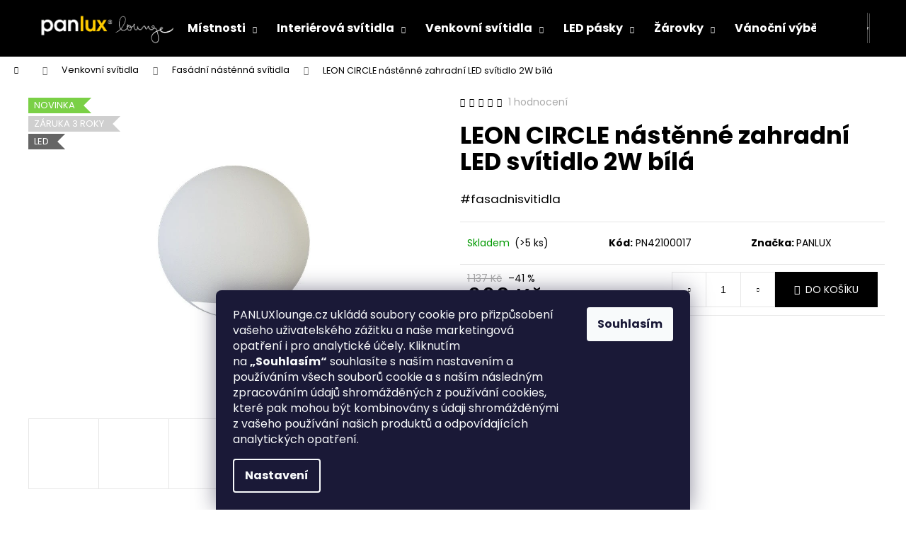

--- FILE ---
content_type: text/html; charset=utf-8
request_url: https://www.panluxlounge.cz/fasadni-nastenna-svitidla/leon-circle-nastenne-zahradni-led-svitidlo-2w-bila/
body_size: 32370
content:
<!doctype html><html lang="cs" dir="ltr" class="header-background-dark external-fonts-loaded"><head><meta charset="utf-8" /><meta name="viewport" content="width=device-width,initial-scale=1" /><title>LEON CIRCLE nástěnné zahradní LED svítidlo 2W bílá - PANLUX lounge</title><link rel="preconnect" href="https://cdn.myshoptet.com" /><link rel="dns-prefetch" href="https://cdn.myshoptet.com" /><link rel="preload" href="https://cdn.myshoptet.com/prj/dist/master/cms/libs/jquery/jquery-1.11.3.min.js" as="script" /><link href="https://cdn.myshoptet.com/prj/dist/master/cms/templates/frontend_templates/shared/css/font-face/poppins.css" rel="stylesheet"><link href="https://cdn.myshoptet.com/prj/dist/master/shop/dist/font-shoptet-12.css.d637f40c301981789c16.css" rel="stylesheet"><script>
dataLayer = [];
dataLayer.push({'shoptet' : {
    "pageId": 865,
    "pageType": "productDetail",
    "currency": "CZK",
    "currencyInfo": {
        "decimalSeparator": ",",
        "exchangeRate": 1,
        "priceDecimalPlaces": 0,
        "symbol": "K\u010d",
        "symbolLeft": 0,
        "thousandSeparator": " "
    },
    "language": "cs",
    "projectId": 443084,
    "product": {
        "id": 5358,
        "guid": "24ee9ff2-6f25-11ec-96ee-bc97e1a74491",
        "hasVariants": false,
        "codes": [
            {
                "code": "PN42100017",
                "quantity": "> 5",
                "stocks": [
                    {
                        "id": "ext",
                        "quantity": "> 5"
                    }
                ]
            }
        ],
        "code": "PN42100017",
        "name": "LEON CIRCLE n\u00e1st\u011bnn\u00e9 zahradn\u00ed LED sv\u00edtidlo 2W b\u00edl\u00e1",
        "appendix": "",
        "weight": 0.29999999999999999,
        "manufacturer": "PANLUX",
        "manufacturerGuid": "1EF5333F95AB6984A5D7DA0BA3DED3EE",
        "currentCategory": "Venkovn\u00ed a zahradn\u00ed sv\u00edtidla | Fas\u00e1dn\u00ed n\u00e1st\u011bnn\u00e1 sv\u00edtidla",
        "currentCategoryGuid": "4dbc4ff9-a8e7-11eb-bbb3-b8ca3a6063f8",
        "defaultCategory": "Venkovn\u00ed a zahradn\u00ed sv\u00edtidla | Fas\u00e1dn\u00ed n\u00e1st\u011bnn\u00e1 sv\u00edtidla",
        "defaultCategoryGuid": "4dbc4ff9-a8e7-11eb-bbb3-b8ca3a6063f8",
        "currency": "CZK",
        "priceWithVat": 660
    },
    "stocks": [
        {
            "id": "ext",
            "title": "Sklad",
            "isDeliveryPoint": 0,
            "visibleOnEshop": 1
        }
    ],
    "cartInfo": {
        "id": null,
        "freeShipping": false,
        "freeShippingFrom": null,
        "leftToFreeGift": {
            "formattedPrice": "1 500 K\u010d",
            "priceLeft": 1500
        },
        "freeGift": false,
        "leftToFreeShipping": {
            "priceLeft": null,
            "dependOnRegion": null,
            "formattedPrice": null
        },
        "discountCoupon": [],
        "getNoBillingShippingPrice": {
            "withoutVat": 0,
            "vat": 0,
            "withVat": 0
        },
        "cartItems": [],
        "taxMode": "ORDINARY"
    },
    "cart": [],
    "customer": {
        "priceRatio": 1,
        "priceListId": 1,
        "groupId": null,
        "registered": false,
        "mainAccount": false
    }
}});
dataLayer.push({'cookie_consent' : {
    "marketing": "denied",
    "analytics": "denied"
}});
document.addEventListener('DOMContentLoaded', function() {
    shoptet.consent.onAccept(function(agreements) {
        if (agreements.length == 0) {
            return;
        }
        dataLayer.push({
            'cookie_consent' : {
                'marketing' : (agreements.includes(shoptet.config.cookiesConsentOptPersonalisation)
                    ? 'granted' : 'denied'),
                'analytics': (agreements.includes(shoptet.config.cookiesConsentOptAnalytics)
                    ? 'granted' : 'denied')
            },
            'event': 'cookie_consent'
        });
    });
});
</script>

<!-- Google Tag Manager -->
<script>(function(w,d,s,l,i){w[l]=w[l]||[];w[l].push({'gtm.start':
new Date().getTime(),event:'gtm.js'});var f=d.getElementsByTagName(s)[0],
j=d.createElement(s),dl=l!='dataLayer'?'&l='+l:'';j.async=true;j.src=
'https://www.googletagmanager.com/gtm.js?id='+i+dl;f.parentNode.insertBefore(j,f);
})(window,document,'script','dataLayer','GTM-M69LMC5');</script>
<!-- End Google Tag Manager -->

<meta property="og:type" content="website"><meta property="og:site_name" content="panluxlounge.cz"><meta property="og:url" content="https://www.panluxlounge.cz/fasadni-nastenna-svitidla/leon-circle-nastenne-zahradni-led-svitidlo-2w-bila/"><meta property="og:title" content="LEON CIRCLE nástěnné zahradní LED svítidlo 2W bílá - PANLUX lounge"><meta name="author" content="PANLUX lounge"><meta name="web_author" content="Shoptet.cz"><meta name="dcterms.rightsHolder" content="www.panluxlounge.cz"><meta name="robots" content="index,follow"><meta property="og:image" content="https://cdn.myshoptet.com/usr/www.panluxlounge.cz/user/shop/big/5358-7_leon-circle-nastenne-zahradni-led-svitidlo-2w-bila.jpg?6401a47e"><meta property="og:description" content="LEON CIRCLE nástěnné zahradní LED svítidlo 2W bílá. #fasadnisvitidla"><meta name="description" content="LEON CIRCLE nástěnné zahradní LED svítidlo 2W bílá. #fasadnisvitidla"><meta name="google-site-verification" content="NKBy7mzAccDzyfzJSZ-HNO7f-IoPgUtNwbKS9MWwXnU"><meta property="product:price:amount" content="660"><meta property="product:price:currency" content="CZK"><style>:root {--color-primary: #000000;--color-primary-h: 0;--color-primary-s: 0%;--color-primary-l: 0%;--color-primary-hover: #343434;--color-primary-hover-h: 0;--color-primary-hover-s: 0%;--color-primary-hover-l: 20%;--color-secondary: #000000;--color-secondary-h: 0;--color-secondary-s: 0%;--color-secondary-l: 0%;--color-secondary-hover: #343434;--color-secondary-hover-h: 0;--color-secondary-hover-s: 0%;--color-secondary-hover-l: 20%;--color-tertiary: #E2E2E2;--color-tertiary-h: 0;--color-tertiary-s: 0%;--color-tertiary-l: 89%;--color-tertiary-hover: #E2E2E2;--color-tertiary-hover-h: 0;--color-tertiary-hover-s: 0%;--color-tertiary-hover-l: 89%;--color-header-background: #000000;--template-font: "Poppins";--template-headings-font: "Poppins";--header-background-url: url("[data-uri]");--cookies-notice-background: #1A1937;--cookies-notice-color: #F8FAFB;--cookies-notice-button-hover: #f5f5f5;--cookies-notice-link-hover: #27263f;--templates-update-management-preview-mode-content: "Náhled aktualizací šablony je aktivní pro váš prohlížeč."}</style>
    
    <link href="https://cdn.myshoptet.com/prj/dist/master/shop/dist/main-12.less.a712b24f4ee06168baf8.css" rel="stylesheet" />
                <link href="https://cdn.myshoptet.com/prj/dist/master/shop/dist/mobile-header-v1-12.less.b339935b08864b3ce9dc.css" rel="stylesheet" />
    
    <script>var shoptet = shoptet || {};</script>
    <script src="https://cdn.myshoptet.com/prj/dist/master/shop/dist/main-3g-header.js.27c4444ba5dd6be3416d.js"></script>
<!-- User include --><!-- api 1012(643) html code header -->
<style data-purpose="gopay-hiding-apple-pay">
	div[data-guid="5a022c8b-7391-11ec-90ab-b8ca3a6a5ac4"] {
		display: none
	}
</style>
<!-- service 1845(1410) html code header -->
<link rel="stylesheet" href="https://cdn.myshoptet.com/addons/jakubtursky/shoptet-header-info-bar-git/styles.header.min.css?f60db840acbc11eee00807551e091b8d8d11507b">
<!-- service 409(63) html code header -->
<style>
#filters h4{cursor:pointer;}[class~=slider-wrapper],[class~=filter-section]{padding-left:0;}#filters h4{padding-left:13.5pt;}[class~=filter-section],[class~=slider-wrapper]{padding-bottom:0 !important;}#filters h4:before{position:absolute;}#filters h4:before{left:0;}[class~=filter-section],[class~=slider-wrapper]{padding-right:0;}#filters h4{padding-bottom:9pt;}#filters h4{padding-right:13.5pt;}#filters > .slider-wrapper,[class~=slider-wrapper] > div,.filter-sections form,[class~=slider-wrapper][class~=filter-section] > div,.razeni > form{display:none;}#filters h4:before,#filters .otevreny h4:before{content:"\e911";}#filters h4{padding-top:9pt;}[class~=filter-section],[class~=slider-wrapper]{padding-top:0 !important;}[class~=filter-section]{border-top-width:0 !important;}[class~=filter-section]{border-top-style:none !important;}[class~=filter-section]{border-top-color:currentColor !important;}#filters .otevreny h4:before,#filters h4:before{font-family:shoptet;}#filters h4{position:relative;}#filters h4{margin-left:0 !important;}[class~=filter-section]{border-image:none !important;}#filters h4{margin-bottom:0 !important;}#filters h4{margin-right:0 !important;}#filters h4{margin-top:0 !important;}#filters h4{border-top-width:.0625pc;}#filters h4{border-top-style:solid;}#filters h4{border-top-color:#e0e0e0;}[class~=slider-wrapper]{max-width:none;}[class~=otevreny] form,.slider-wrapper.otevreny > div,[class~=slider-wrapper][class~=otevreny] > div,.otevreny form{display:block;}#filters h4{border-image:none;}[class~=param-filter-top]{margin-bottom:.9375pc;}[class~=otevreny] form{margin-bottom:15pt;}[class~=slider-wrapper]{color:inherit;}#filters .otevreny h4:before{-webkit-transform:rotate(180deg);}[class~=slider-wrapper],#filters h4:before{background:none;}#filters h4:before{-webkit-transform:rotate(90deg);}#filters h4:before{-moz-transform:rotate(90deg);}[class~=param-filter-top] form{display:block !important;}#filters h4:before{-o-transform:rotate(90deg);}#filters h4:before{-ms-transform:rotate(90deg);}#filters h4:before{transform:rotate(90deg);}#filters h4:before{font-size:.104166667in;}#filters .otevreny h4:before{-moz-transform:rotate(180deg);}#filters .otevreny h4:before{-o-transform:rotate(180deg);}#filters h4:before{top:36%;}#filters .otevreny h4:before{-ms-transform:rotate(180deg);}#filters h4:before{height:auto;}#filters h4:before{width:auto;}#filters .otevreny h4:before{transform:rotate(180deg);}
@media screen and (max-width: 767px) {
.param-filter-top{padding-top: 15px;}
}
#content .filters-wrapper > div:first-of-type, #footer .filters-wrapper > div:first-of-type {text-align: left;}
.template-11.one-column-body .content .filter-sections{padding-top: 15px; padding-bottom: 15px;}
</style>
<!-- service 708(354) html code header -->
<link href="https://cdn.myshoptet.com/usr/302565.myshoptet.com/user/documents/assets/gifts/fv-studio-app-gifts.css?25.4.29" rel="stylesheet">
<link href="https://cdn.myshoptet.com/usr/302565.myshoptet.com/user/documents/assets/gifts/fv-studio-app-gifts.Step.css?25.4.29" rel="stylesheet">

<style>
.ordering-process.id--9 [id~=free-gift-wrapper] ul li:hover,
.ordering-process.id--9 [class~=free-gifts-wrapper] ul li:hover,
.content-window.cart-window [class~=free-gifts-wrapper] ul li:hover {
    border-color: #000000;
}

.ordering-process.id--9 [id~=free-gift-wrapper] ul li:not(.hidden-colorbox-visible),
.ordering-process.id--9 [class~=free-gifts-wrapper] ul li.active,
.content-window.cart-window [class~=free-gifts-wrapper] ul li.active {
    border-color: #000000;
    border-width: 2px;
}

.fvstudio-delivery-info-single-gift {
border-color: #000000;
}

</style>
<!-- project html code header -->
<link rel="preconnect" href="https://fonts.googleapis.com">
<link rel="preconnect" href="https://fonts.gstatic.com" crossorigin>
<link href="https://fonts.googleapis.com/css2?family=Oswald:wght@400;600;700&display=swap" rel="stylesheet">
<script type='text/javascript'>
  window.smartlook||(function(d) {
    var o=smartlook=function(){ o.api.push(arguments)},h=d.getElementsByTagName('head')[0];
    var c=d.createElement('script');o.api=new Array();c.async=true;c.type='text/javascript';
    c.charset='utf-8';c.src='https://web-sdk.smartlook.com/recorder.js';h.appendChild(c);
    })(document);
    smartlook('init', 'cc9d32148a481fc285743e48a9a909a931ec500c', { region: 'eu' });
</script>
<meta name="p:domain_verify" content="f60461a042843f98c3c27891c3975591"/>
<meta name="p:domain_verify" content="5f6203690b67e8645410217584cd6462"/>
<meta name="facebook-domain-verification" content="zkrnb5ieivbhc0gat9kc62xn4o2gdi" />
<link id='JKstyle' href="https://cdn.myshoptet.com/usr/shoptet.jankucera.work/user/documents/eshopy/panluxlounge/assets/css/panluxlounge.css?v=0.5" data-author-name='Jan Kučera' data-author-email='info(a)jankucera.work' data-author-website='jankucera.work'  rel="stylesheet" />
 <style>
   span.flag.flag-action {
    display: none;
}
div#productsRelated {
    position: relative;
}
   </style>
   
   <style>
  a.free-gift-trigger {
    background-color: #ffcc00 !important;
    color: #000 !important;
    border: none !important;
    font-weight: bold;
    box-shadow: 0 0 10px rgba(255, 204, 0, 0.6);
  }

  a.free-gift-trigger:hover {
    background-color: #e6b800 !important;
    box-shadow: 0 0 15px rgba(255, 204, 0, 0.8);
  }
  

</style>
   
   











<style>:root {
/* Nastavenie štýlov, farieb*/

--header-info-bar-BG: #ffc800;


--header-info-bar-BG-hover: #ffc800;


--header-info-bar-text-color: #ffffff;


--header-info-bar-icon-color: var(--header-info-bar-text-color);


--header-info-bar-btn-BG: #ffffff;


--header-info-bar-btn-BG-hover: #ffffff;


--header-info-bar-btn-text-color: #000000;


--header-info-bar-btn-text-color-hover: #000000;
}</style>
   
   <script src="https://se-forms.cz/public/web-forms-v2/subscribe/16798-okd1cehp1xvb51ylilzcfaff4tv82ziqp6co2kkud2zquxjlz9rq2sxn1pqdijdg2woi6j3kpm8m0f99k5nyka888h5d74in7ioa" id="se-webformScriptLoader-16798-okd1cehp1xvb51ylilzcfaff4tv82ziqp6co2kkud2zquxjlz9rq2sxn1pqdijdg2woi6j3kpm8m0f99k5nyka888h5d74in7ioa" async defer></script>



<!-- /User include --><link rel="shortcut icon" href="/favicon.ico" type="image/x-icon" /><link rel="canonical" href="https://www.panluxlounge.cz/fasadni-nastenna-svitidla/leon-circle-nastenne-zahradni-led-svitidlo-2w-bila/" />    <script>
        var _hwq = _hwq || [];
        _hwq.push(['setKey', 'C0A28FD1C4DDD5A28D7F442326394402']);
        _hwq.push(['setTopPos', '0']);
        _hwq.push(['showWidget', '21']);
        (function() {
            var ho = document.createElement('script');
            ho.src = 'https://cz.im9.cz/direct/i/gjs.php?n=wdgt&sak=C0A28FD1C4DDD5A28D7F442326394402';
            var s = document.getElementsByTagName('script')[0]; s.parentNode.insertBefore(ho, s);
        })();
    </script>
    <!-- Global site tag (gtag.js) - Google Analytics -->
    <script async src="https://www.googletagmanager.com/gtag/js?id=G-4BWRBYY3ME"></script>
    <script>
        
        window.dataLayer = window.dataLayer || [];
        function gtag(){dataLayer.push(arguments);}
        

                    console.debug('default consent data');

            gtag('consent', 'default', {"ad_storage":"denied","analytics_storage":"denied","ad_user_data":"denied","ad_personalization":"denied","wait_for_update":500});
            dataLayer.push({
                'event': 'default_consent'
            });
        
        gtag('js', new Date());

                gtag('config', 'UA-210449578-1', { 'groups': "UA" });
        
                gtag('config', 'G-4BWRBYY3ME', {"groups":"GA4","send_page_view":false,"content_group":"productDetail","currency":"CZK","page_language":"cs"});
        
                gtag('config', 'AW-10838308179', {"allow_enhanced_conversions":true});
        
        
        
        
        
                    gtag('event', 'page_view', {"send_to":"GA4","page_language":"cs","content_group":"productDetail","currency":"CZK"});
        
                gtag('set', 'currency', 'CZK');

        gtag('event', 'view_item', {
            "send_to": "UA",
            "items": [
                {
                    "id": "PN42100017",
                    "name": "LEON CIRCLE n\u00e1st\u011bnn\u00e9 zahradn\u00ed LED sv\u00edtidlo 2W b\u00edl\u00e1",
                    "category": "Venkovn\u00ed a zahradn\u00ed sv\u00edtidla \/ Fas\u00e1dn\u00ed n\u00e1st\u011bnn\u00e1 sv\u00edtidla",
                                        "brand": "PANLUX",
                                                            "price": 545
                }
            ]
        });
        
        
        
        
        
                    gtag('event', 'view_item', {"send_to":"GA4","page_language":"cs","content_group":"productDetail","value":545,"currency":"CZK","items":[{"item_id":"PN42100017","item_name":"LEON CIRCLE n\u00e1st\u011bnn\u00e9 zahradn\u00ed LED sv\u00edtidlo 2W b\u00edl\u00e1","item_brand":"PANLUX","item_category":"Venkovn\u00ed a zahradn\u00ed sv\u00edtidla","item_category2":"Fas\u00e1dn\u00ed n\u00e1st\u011bnn\u00e1 sv\u00edtidla","price":545,"quantity":1,"index":0}]});
        
        
        
        
        
        
        
        document.addEventListener('DOMContentLoaded', function() {
            if (typeof shoptet.tracking !== 'undefined') {
                for (var id in shoptet.tracking.bannersList) {
                    gtag('event', 'view_promotion', {
                        "send_to": "UA",
                        "promotions": [
                            {
                                "id": shoptet.tracking.bannersList[id].id,
                                "name": shoptet.tracking.bannersList[id].name,
                                "position": shoptet.tracking.bannersList[id].position
                            }
                        ]
                    });
                }
            }

            shoptet.consent.onAccept(function(agreements) {
                if (agreements.length !== 0) {
                    console.debug('gtag consent accept');
                    var gtagConsentPayload =  {
                        'ad_storage': agreements.includes(shoptet.config.cookiesConsentOptPersonalisation)
                            ? 'granted' : 'denied',
                        'analytics_storage': agreements.includes(shoptet.config.cookiesConsentOptAnalytics)
                            ? 'granted' : 'denied',
                                                                                                'ad_user_data': agreements.includes(shoptet.config.cookiesConsentOptPersonalisation)
                            ? 'granted' : 'denied',
                        'ad_personalization': agreements.includes(shoptet.config.cookiesConsentOptPersonalisation)
                            ? 'granted' : 'denied',
                        };
                    console.debug('update consent data', gtagConsentPayload);
                    gtag('consent', 'update', gtagConsentPayload);
                    dataLayer.push(
                        { 'event': 'update_consent' }
                    );
                }
            });
        });
    </script>
<script>
    (function(t, r, a, c, k, i, n, g) { t['ROIDataObject'] = k;
    t[k]=t[k]||function(){ (t[k].q=t[k].q||[]).push(arguments) },t[k].c=i;n=r.createElement(a),
    g=r.getElementsByTagName(a)[0];n.async=1;n.src=c;g.parentNode.insertBefore(n,g)
    })(window, document, 'script', '//www.heureka.cz/ocm/sdk.js?source=shoptet&version=2&page=product_detail', 'heureka', 'cz');

    heureka('set_user_consent', 0);
</script>
</head><body class="desktop id-865 in-fasadni-nastenna-svitidla template-12 type-product type-detail one-column-body columns-3 ums_forms_redesign--off ums_a11y_category_page--on ums_discussion_rating_forms--off ums_flags_display_unification--on ums_a11y_login--on mobile-header-version-1"><noscript>
    <style>
        #header {
            padding-top: 0;
            position: relative !important;
            top: 0;
        }
        .header-navigation {
            position: relative !important;
        }
        .overall-wrapper {
            margin: 0 !important;
        }
        body:not(.ready) {
            visibility: visible !important;
        }
    </style>
    <div class="no-javascript">
        <div class="no-javascript__title">Musíte změnit nastavení vašeho prohlížeče</div>
        <div class="no-javascript__text">Podívejte se na: <a href="https://www.google.com/support/bin/answer.py?answer=23852">Jak povolit JavaScript ve vašem prohlížeči</a>.</div>
        <div class="no-javascript__text">Pokud používáte software na blokování reklam, může být nutné povolit JavaScript z této stránky.</div>
        <div class="no-javascript__text">Děkujeme.</div>
    </div>
</noscript>

        <div id="fb-root"></div>
        <script>
            window.fbAsyncInit = function() {
                FB.init({
                    autoLogAppEvents : true,
                    xfbml            : true,
                    version          : 'v24.0'
                });
            };
        </script>
        <script async defer crossorigin="anonymous" src="https://connect.facebook.net/cs_CZ/sdk.js#xfbml=1&version=v24.0"></script>
<!-- Google Tag Manager (noscript) -->
<noscript><iframe src="https://www.googletagmanager.com/ns.html?id=GTM-M69LMC5"
height="0" width="0" style="display:none;visibility:hidden"></iframe></noscript>
<!-- End Google Tag Manager (noscript) -->

    <div class="siteCookies siteCookies--bottom siteCookies--dark js-siteCookies" role="dialog" data-testid="cookiesPopup" data-nosnippet>
        <div class="siteCookies__form">
            <div class="siteCookies__content">
                <div class="siteCookies__text">
                    <span>PANLUXlounge.cz ukládá soubory cookie pro přizpůsobení vašeho uživatelského zážitku a naše marketingová opatření i pro analytické účely. Kliknutím na </span><b>„Souhlasím“</b><span> souhlasíte s naším nastavením a používáním všech souborů cookie a s naším následným zpracováním údajů shromážděných z používání cookies, které pak mohou být kombinovány s údaji shromážděnými z vašeho používání našich produktů a odpovídajících analytických opatření.</span>
                </div>
                <p class="siteCookies__links">
                    <button class="siteCookies__link js-cookies-settings" aria-label="Nastavení cookies" data-testid="cookiesSettings">Nastavení</button>
                </p>
            </div>
            <div class="siteCookies__buttonWrap">
                                <button class="siteCookies__button js-cookiesConsentSubmit" value="all" aria-label="Přijmout cookies" data-testid="buttonCookiesAccept">Souhlasím</button>
            </div>
        </div>
        <script>
            document.addEventListener("DOMContentLoaded", () => {
                const siteCookies = document.querySelector('.js-siteCookies');
                document.addEventListener("scroll", shoptet.common.throttle(() => {
                    const st = document.documentElement.scrollTop;
                    if (st > 1) {
                        siteCookies.classList.add('siteCookies--scrolled');
                    } else {
                        siteCookies.classList.remove('siteCookies--scrolled');
                    }
                }, 100));
            });
        </script>
    </div>
<a href="#content" class="skip-link sr-only">Přejít na obsah</a><div class="overall-wrapper">
    <div class="user-action">
                        <dialog id="login" class="dialog dialog--modal dialog--fullscreen js-dialog--modal" aria-labelledby="loginHeading">
        <div class="dialog__close dialog__close--arrow">
                        <button type="button" class="btn toggle-window-arr" data-dialog-close data-testid="backToShop">Zpět <span>do obchodu</span></button>
            </div>
        <div class="dialog__wrapper">
            <div class="dialog__content dialog__content--form">
                <div class="dialog__header">
                    <h2 id="loginHeading" class="dialog__heading dialog__heading--login">Přihlášení k vašemu účtu</h2>
                </div>
                <div id="customerLogin" class="dialog__body">
                    <form action="/action/Customer/Login/" method="post" id="formLoginIncluded" class="csrf-enabled formLogin" data-testid="formLogin"><input type="hidden" name="referer" value="" /><div class="form-group"><div class="input-wrapper email js-validated-element-wrapper no-label"><input type="email" name="email" class="form-control" autofocus placeholder="E-mailová adresa (např. jan@novak.cz)" data-testid="inputEmail" autocomplete="email" required /></div></div><div class="form-group"><div class="input-wrapper password js-validated-element-wrapper no-label"><input type="password" name="password" class="form-control" placeholder="Heslo" data-testid="inputPassword" autocomplete="current-password" required /><span class="no-display">Nemůžete vyplnit toto pole</span><input type="text" name="surname" value="" class="no-display" /></div></div><div class="form-group"><div class="login-wrapper"><button type="submit" class="btn btn-secondary btn-text btn-login" data-testid="buttonSubmit">Přihlásit se</button><div class="password-helper"><a href="/registrace/" data-testid="signup" rel="nofollow">Nová registrace</a><a href="/klient/zapomenute-heslo/" rel="nofollow">Zapomenuté heslo</a></div></div></div></form>
                </div>
            </div>
        </div>
    </dialog>
            </div>
<header id="header"><div class="container navigation-wrapper"><div class="site-name"><a href="/" data-testid="linkWebsiteLogo"><img src="https://cdn.myshoptet.com/usr/www.panluxlounge.cz/user/logos/panlux_lounge_yellow.png" alt="PANLUX lounge" fetchpriority="low" /></a></div><nav id="navigation" aria-label="Hlavní menu" data-collapsible="true"><div class="navigation-in menu"><ul class="menu-level-1" role="menubar" data-testid="headerMenuItems"><li class="menu-item-1347 ext" role="none"><a href="/vyber-svitidel-podle-mistnosti/" data-testid="headerMenuItem" role="menuitem" aria-haspopup="true" aria-expanded="false"><b>Místnosti</b><span class="submenu-arrow"></span></a><ul class="menu-level-2" aria-label="Místnosti" tabindex="-1" role="menu"><li class="menu-item-1356" role="none"><a href="/svitidla-do-kuchyne/" data-image="https://cdn.myshoptet.com/usr/www.panluxlounge.cz/user/categories/thumb/kuchyne.png" data-testid="headerMenuItem" role="menuitem"><span>Svítidla do kuchyně</span></a>
                        </li><li class="menu-item-1323" role="none"><a href="/svitidla-do-obyvaku/" data-image="https://cdn.myshoptet.com/usr/www.panluxlounge.cz/user/categories/thumb/obyvak_stropni.png" data-testid="headerMenuItem" role="menuitem"><span>Svítidla do obýváku</span></a>
                        </li><li class="menu-item-1569" role="none"><a href="/osvetleni-obyvak-kk/" data-image="https://cdn.myshoptet.com/usr/www.panluxlounge.cz/user/categories/thumb/obyvak_kk-1.png" data-testid="headerMenuItem" role="menuitem"><span>Osvětlení obývák + KK</span></a>
                        </li><li class="menu-item-1320" role="none"><a href="/osvetleni-koupelny/" data-image="https://cdn.myshoptet.com/usr/www.panluxlounge.cz/user/categories/thumb/koupelna.png" data-testid="headerMenuItem" role="menuitem"><span>Osvětlení koupelny</span></a>
                        </li><li class="menu-item-1368" role="none"><a href="/osvetleni-chodby/" data-image="https://cdn.myshoptet.com/usr/www.panluxlounge.cz/user/categories/thumb/chodba.png" data-testid="headerMenuItem" role="menuitem"><span>Osvětlení chodby</span></a>
                        </li><li class="menu-item-1551" role="none"><a href="/osvetleni-pokoj/" data-image="https://cdn.myshoptet.com/usr/www.panluxlounge.cz/user/categories/thumb/loznice.png" data-testid="headerMenuItem" role="menuitem"><span>Osvětlení pokoj</span></a>
                        </li><li class="menu-item-1329" role="none"><a href="/svitidla-do-loznice/" data-image="https://cdn.myshoptet.com/usr/www.panluxlounge.cz/user/categories/thumb/loznice-1.png" data-testid="headerMenuItem" role="menuitem"><span>Svítidla do ložnice</span></a>
                        </li><li class="menu-item-1326" role="none"><a href="/svitidla-do-detskeho-pokoje/" data-image="https://cdn.myshoptet.com/usr/www.panluxlounge.cz/user/categories/thumb/detsky_pokoj.png" data-testid="headerMenuItem" role="menuitem"><span>Svítidla do dětského pokoje</span></a>
                        </li><li class="menu-item-1035" role="none"><a href="/svitidla-vhodna-do-sklepu--garazi-a-dilen/" data-image="https://cdn.myshoptet.com/usr/www.panluxlounge.cz/user/categories/thumb/garaz2.png" data-testid="headerMenuItem" role="menuitem"><span>Svítidla vhodná do sklepů, garáží a dílen</span></a>
                        </li></ul></li>
<li class="menu-item-712 ext" role="none"><a href="/interierova-svitidla/" data-testid="headerMenuItem" role="menuitem" aria-haspopup="true" aria-expanded="false"><b>Interiérová svítidla</b><span class="submenu-arrow"></span></a><ul class="menu-level-2" aria-label="Interiérová svítidla" tabindex="-1" role="menu"><li class="menu-item-1401" role="none"><a href="/smart/" data-image="https://cdn.myshoptet.com/usr/www.panluxlounge.cz/user/categories/thumb/chytre_osvetleni.png" data-testid="headerMenuItem" role="menuitem"><span>Chytré osvětlení</span></a>
                        </li><li class="menu-item-880" role="none"><a href="/stropni-a-nastenna-svitidla/" data-image="https://cdn.myshoptet.com/usr/www.panluxlounge.cz/user/categories/thumb/obyvak_stropni-2.png" data-testid="headerMenuItem" role="menuitem"><span>Stropní a nástěnná svítidla</span></a>
                        </li><li class="menu-item-1399" role="none"><a href="/zavesna-svitidla/" data-image="https://cdn.myshoptet.com/usr/www.panluxlounge.cz/user/categories/thumb/zavesna.png" data-testid="headerMenuItem" role="menuitem"><span>Závěsná svítidla</span></a>
                        </li><li class="menu-item-883" role="none"><a href="/podhledy/" data-image="https://cdn.myshoptet.com/usr/www.panluxlounge.cz/user/categories/thumb/obyvak_bodova-1.png" data-testid="headerMenuItem" role="menuitem"><span>Podhledy</span></a>
                        </li><li class="menu-item-1038" role="none"><a href="/led-panely/" data-image="https://cdn.myshoptet.com/usr/www.panluxlounge.cz/user/categories/thumb/led_panely.png" data-testid="headerMenuItem" role="menuitem"><span>LED panely</span></a>
                        </li><li class="menu-item-1419" role="none"><a href="/listove-systemy/" data-image="https://cdn.myshoptet.com/usr/www.panluxlounge.cz/user/categories/thumb/listova.png" data-testid="headerMenuItem" role="menuitem"><span>Lištové systémy</span></a>
                        </li><li class="menu-item-934" role="none"><a href="/stolni-lampicky/" data-image="https://cdn.myshoptet.com/usr/www.panluxlounge.cz/user/categories/thumb/pokoj_lampicky-1.png" data-testid="headerMenuItem" role="menuitem"><span>Stolní lampičky</span></a>
                        </li><li class="menu-item-877" role="none"><a href="/svitidla-se-senzorem/" data-image="https://cdn.myshoptet.com/usr/www.panluxlounge.cz/user/categories/thumb/senzor1.png" data-testid="headerMenuItem" role="menuitem"><span>Svítidla se senzorem</span></a>
                        </li><li class="menu-item-1404" role="none"><a href="/nouzova-svitidla/" data-image="https://cdn.myshoptet.com/usr/www.panluxlounge.cz/user/categories/thumb/nouzova_svitidla.png" data-testid="headerMenuItem" role="menuitem"><span>Nouzová svítidla</span></a>
                        </li></ul></li>
<li class="menu-item-709 ext" role="none"><a href="/venkovni-svitidla/" data-testid="headerMenuItem" role="menuitem" aria-haspopup="true" aria-expanded="false"><b>Venkovní svítidla</b><span class="submenu-arrow"></span></a><ul class="menu-level-2" aria-label="Venkovní svítidla" tabindex="-1" role="menu"><li class="menu-item-919" role="none"><a href="/stropni-svitidla/" data-image="https://cdn.myshoptet.com/usr/www.panluxlounge.cz/user/categories/thumb/stropni.png" data-testid="headerMenuItem" role="menuitem"><span>Stropní svítidla</span></a>
                        </li><li class="menu-item-865 active" role="none"><a href="/fasadni-nastenna-svitidla/" data-image="https://cdn.myshoptet.com/usr/www.panluxlounge.cz/user/categories/thumb/fasadni.png" data-testid="headerMenuItem" role="menuitem"><span>Fasádní nástěnná svítidla</span></a>
                        </li><li class="menu-item-868" role="none"><a href="/zahradni-sloupky/" data-image="https://cdn.myshoptet.com/usr/www.panluxlounge.cz/user/categories/thumb/sloupky.png" data-testid="headerMenuItem" role="menuitem"><span>Zahradní sloupky</span></a>
                        </li><li class="menu-item-1415" role="none"><a href="/garden-starter-pack/" data-image="https://cdn.myshoptet.com/usr/www.panluxlounge.cz/user/categories/thumb/sloupky_sety_male.png" data-testid="headerMenuItem" role="menuitem"><span>VÝHODNÉ SETY     Zahradních svítidel</span></a>
                        </li><li class="menu-item-1257" role="none"><a href="/prenosne-lampy/" data-image="https://cdn.myshoptet.com/usr/www.panluxlounge.cz/user/categories/thumb/prenosne.png" data-testid="headerMenuItem" role="menuitem"><span>Přenosné lampy</span></a>
                        </li><li class="menu-item-931" role="none"><a href="/led-reflektory/" data-image="https://cdn.myshoptet.com/usr/www.panluxlounge.cz/user/categories/thumb/reflektory.png" data-testid="headerMenuItem" role="menuitem"><span>LED reflektory</span></a>
                        </li><li class="menu-item-1269" role="none"><a href="/nasviceni-objektu-v-zahrade/" data-image="https://cdn.myshoptet.com/usr/www.panluxlounge.cz/user/categories/thumb/objekty_zahrada.png" data-testid="headerMenuItem" role="menuitem"><span>Nasvícení objektů v zahradě</span></a>
                        </li><li class="menu-item-940" role="none"><a href="/venkovni-zasuvky/" data-image="https://cdn.myshoptet.com/usr/www.panluxlounge.cz/user/categories/thumb/zasuvky.png" data-testid="headerMenuItem" role="menuitem"><span>Zahradní zásuvky</span></a>
                        </li><li class="menu-item-1245" role="none"><a href="/pojezdova-svitidla/" data-image="https://cdn.myshoptet.com/usr/www.panluxlounge.cz/user/categories/thumb/pojezdova.png" data-testid="headerMenuItem" role="menuitem"><span>Pojezdová svítidla</span></a>
                        </li></ul></li>
<li class="menu-item-954 ext" role="none"><a href="/led-pasky/" data-testid="headerMenuItem" role="menuitem" aria-haspopup="true" aria-expanded="false"><b>LED pásky</b><span class="submenu-arrow"></span></a><ul class="menu-level-2" aria-label="LED pásky" tabindex="-1" role="menu"><li class="menu-item-978" role="none"><a href="/hlavni-osvetleni-bile-svetlo/" data-image="https://cdn.myshoptet.com/usr/www.panluxlounge.cz/user/categories/thumb/led_hlavni.png" data-testid="headerMenuItem" role="menuitem"><span>Hlavní osvětlení - bílé světlo</span></a>
                        </li><li class="menu-item-1605" role="none"><a href="/hlavni-osvetleni-barevne/" data-image="https://cdn.myshoptet.com/usr/www.panluxlounge.cz/user/categories/thumb/led_hlavni_rgb.png" data-testid="headerMenuItem" role="menuitem"><span>Hlavní osvětlení - barevné</span></a>
                        </li><li class="menu-item-990" role="none"><a href="/dekorativni-osvetleni-bile-svetlo/" data-image="https://cdn.myshoptet.com/usr/www.panluxlounge.cz/user/categories/thumb/led_bila.png" data-testid="headerMenuItem" role="menuitem"><span>Dekorativní osvětlení - bílé světlo</span></a>
                        </li><li class="menu-item-993" role="none"><a href="/dekorativni-osvetleni-barevne/" data-image="https://cdn.myshoptet.com/usr/www.panluxlounge.cz/user/categories/thumb/led_rgb_deko.png" data-testid="headerMenuItem" role="menuitem"><span>Dekorativní osvětlení - barevné</span></a>
                        </li><li class="menu-item-1017" role="none"><a href="/led-pasky-do-vlhkeho-prostredi--ip44/" data-image="https://cdn.myshoptet.com/usr/www.panluxlounge.cz/user/categories/thumb/led_ip_44.png" data-testid="headerMenuItem" role="menuitem"><span>LED pásky IP44</span></a>
                        </li><li class="menu-item-1023" role="none"><a href="/led-pasky-ip68/" data-image="https://cdn.myshoptet.com/usr/www.panluxlounge.cz/user/categories/thumb/led_ip_68.png" data-testid="headerMenuItem" role="menuitem"><span>LED pásky IP68</span></a>
                        </li><li class="menu-item-1041" role="none"><a href="/prislusenstvi-k-led-paskum/" data-image="https://cdn.myshoptet.com/usr/www.panluxlounge.cz/user/categories/thumb/led_prislusenstvi.png" data-testid="headerMenuItem" role="menuitem"><span>Příslušenství k LED páskům</span></a>
                        </li><li class="menu-item-1533" role="none"><a href="/sady-led-pasku/" data-image="https://cdn.myshoptet.com/usr/www.panluxlounge.cz/user/categories/thumb/led_sada.png" data-testid="headerMenuItem" role="menuitem"><span>Sady LED pásků</span></a>
                        </li></ul></li>
<li class="menu-item-715 ext" role="none"><a href="/zarovky/" data-testid="headerMenuItem" role="menuitem" aria-haspopup="true" aria-expanded="false"><b>Žárovky</b><span class="submenu-arrow"></span></a><ul class="menu-level-2" aria-label="Žárovky" tabindex="-1" role="menu"><li class="menu-item-901" role="none"><a href="/zarovky-e27/" data-image="https://cdn.myshoptet.com/usr/www.panluxlounge.cz/user/categories/thumb/zarovka.png" data-testid="headerMenuItem" role="menuitem"><span>typ ŽÁROVKA</span></a>
                        </li><li class="menu-item-916" role="none"><a href="/zarovky-e14/" data-image="https://cdn.myshoptet.com/usr/www.panluxlounge.cz/user/categories/thumb/golf.png" data-testid="headerMenuItem" role="menuitem"><span>typ GOLF</span></a>
                        </li><li class="menu-item-913" role="none"><a href="/zarovky-e14-typ-svicka/" data-image="https://cdn.myshoptet.com/usr/www.panluxlounge.cz/user/categories/thumb/svicka.png" data-testid="headerMenuItem" role="menuitem"><span>typ SVÍČKA</span></a>
                        </li><li class="menu-item-904" role="none"><a href="/zarovky-e14-typ-reflektor/" data-image="https://cdn.myshoptet.com/usr/www.panluxlounge.cz/user/categories/thumb/reflektor.png" data-testid="headerMenuItem" role="menuitem"><span>typ REFLEKTOR</span></a>
                        </li><li class="menu-item-910" role="none"><a href="/zarovky-gu10/" data-image="https://cdn.myshoptet.com/usr/www.panluxlounge.cz/user/categories/thumb/gu10.png" data-testid="headerMenuItem" role="menuitem"><span>typ GU10</span></a>
                        </li><li class="menu-item-907" role="none"><a href="/zarovky-typ-kapsule/" data-image="https://cdn.myshoptet.com/usr/www.panluxlounge.cz/user/categories/thumb/kapsule.png" data-testid="headerMenuItem" role="menuitem"><span>typ KAPSULE</span></a>
                        </li></ul></li>
<li class="menu-item-1287 ext" role="none"><a href="/vanocni-vyber/" data-testid="headerMenuItem" role="menuitem" aria-haspopup="true" aria-expanded="false"><b>Vánoční výběr</b><span class="submenu-arrow"></span></a><ul class="menu-level-2" aria-label="Vánoční výběr" tabindex="-1" role="menu"><li class="menu-item-1485" role="none"><a href="/darky-pro-kreativce-a-studenty/" data-image="https://cdn.myshoptet.com/usr/www.panluxlounge.cz/user/categories/thumb/12.png" data-testid="headerMenuItem" role="menuitem"><span>Dárky pro kreativce a studenty</span></a>
                        </li><li class="menu-item-1488" role="none"><a href="/darky-pro-milovniky-zahrady/" data-image="https://cdn.myshoptet.com/usr/www.panluxlounge.cz/user/categories/thumb/11.png" data-testid="headerMenuItem" role="menuitem"><span>Dárky pro milovníky zahrady</span></a>
                        </li><li class="menu-item-1491" role="none"><a href="/darky-pro-domaci-kutily/" data-image="https://cdn.myshoptet.com/usr/www.panluxlounge.cz/user/categories/thumb/10.png" data-testid="headerMenuItem" role="menuitem"><span>Dárky pro domácí kutily</span></a>
                        </li><li class="menu-item-1494" role="none"><a href="/darky-pro-dobrodruhy/" data-image="https://cdn.myshoptet.com/usr/www.panluxlounge.cz/user/categories/thumb/13.png" data-testid="headerMenuItem" role="menuitem"><span>Dárky pro dobrodruhy</span></a>
                        </li><li class="menu-item-1497" role="none"><a href="/darky-pro-milovniky-designu/" data-image="https://cdn.myshoptet.com/usr/www.panluxlounge.cz/user/categories/thumb/14.png" data-testid="headerMenuItem" role="menuitem"><span>Dárky pro milovníky designu</span></a>
                        </li><li class="menu-item-1500" role="none"><a href="/darky-pro-hrace-deskovych-her/" data-image="https://cdn.myshoptet.com/usr/www.panluxlounge.cz/user/categories/thumb/15.png" data-testid="headerMenuItem" role="menuitem"><span>Dárky pro hráče deskových her</span></a>
                        </li><li class="menu-item-1506" role="none"><a href="/darky-do-1000-kc/" data-image="https://cdn.myshoptet.com/usr/www.panluxlounge.cz/user/categories/thumb/ikony_home_page_lounge.png" data-testid="headerMenuItem" role="menuitem"><span>Dárky do 1000 Kč</span></a>
                        </li></ul></li>
<li class="menu-item-969 ext" role="none"><a href="/dalsi/" data-testid="headerMenuItem" role="menuitem" aria-haspopup="true" aria-expanded="false"><b>Další</b><span class="submenu-arrow"></span></a><ul class="menu-level-2" aria-label="Další" tabindex="-1" role="menu"><li class="menu-item-972" role="none"><a href="/senzory/" data-image="https://cdn.myshoptet.com/usr/www.panluxlounge.cz/user/categories/thumb/senzory.png" data-testid="headerMenuItem" role="menuitem"><span>Senzory</span></a>
                        </li><li class="menu-item-975" role="none"><a href="/zvonky/" data-image="https://cdn.myshoptet.com/usr/www.panluxlounge.cz/user/categories/thumb/zvonky.png" data-testid="headerMenuItem" role="menuitem"><span>Domovní zvonky</span></a>
                        </li><li class="menu-item-981" role="none"><a href="/celovky/" data-image="https://cdn.myshoptet.com/usr/www.panluxlounge.cz/user/categories/thumb/celovky.png" data-testid="headerMenuItem" role="menuitem"><span>Čelovky</span></a>
                        </li><li class="menu-item-984" role="none"><a href="/prenosky/" data-image="https://cdn.myshoptet.com/usr/www.panluxlounge.cz/user/categories/thumb/nabijeci_svitilny.png" data-testid="headerMenuItem" role="menuitem"><span>Nabíjecí svítilny</span></a>
                        </li><li class="menu-item-1230" role="none"><a href="/bezdratove-nabijecky/" data-image="https://cdn.myshoptet.com/usr/www.panluxlounge.cz/user/categories/thumb/nabijeci.png" data-testid="headerMenuItem" role="menuitem"><span>Bezdrátové nabíječky</span></a>
                        </li><li class="menu-item-1302" role="none"><a href="/ovladace-a-vypinace/" data-image="https://cdn.myshoptet.com/usr/www.panluxlounge.cz/user/categories/thumb/ovladace.png" data-testid="headerMenuItem" role="menuitem"><span>Ovladače a vypínače</span></a>
                        </li><li class="menu-item-1308" role="none"><a href="/drivery/" data-image="https://cdn.myshoptet.com/usr/www.panluxlounge.cz/user/categories/thumb/drivery.png" data-testid="headerMenuItem" role="menuitem"><span>Drivery</span></a>
                        </li><li class="menu-item-1557" role="none"><a href="/gastro-osvetleni/" data-image="https://cdn.myshoptet.com/usr/www.panluxlounge.cz/user/categories/thumb/gastro.png" data-testid="headerMenuItem" role="menuitem"><span>Gastro osvětlení</span></a>
                        </li><li class="menu-item-1479" role="none"><a href="/black-light/" data-testid="headerMenuItem" role="menuitem"><span>BLACK &amp; LIGHT</span></a>
                        </li><li class="menu-item-1473" role="none"><a href="/vyprodej-skladu/" data-image="https://cdn.myshoptet.com/usr/www.panluxlounge.cz/user/categories/thumb/vyprodej.png" data-testid="headerMenuItem" role="menuitem"><span>Výprodej skladu</span></a>
                        </li></ul></li>
</ul>
    <ul class="navigationActions" role="menu">
                            <li role="none">
                                    <a href="/login/?backTo=%2Ffasadni-nastenna-svitidla%2Fleon-circle-nastenne-zahradni-led-svitidlo-2w-bila%2F" rel="nofollow" data-testid="signin" role="menuitem"><span>Přihlášení</span></a>
                            </li>
                        </ul>
</div><span class="navigation-close"></span></nav><div class="menu-helper" data-testid="hamburgerMenu"><span>Více</span></div>

    <div class="navigation-buttons">
                <a href="#" class="toggle-window" data-target="search" data-testid="linkSearchIcon"><span class="sr-only">Hledat</span></a>
                    
        <button class="top-nav-button top-nav-button-login" type="button" data-dialog-id="login" aria-haspopup="dialog" aria-controls="login" data-testid="signin">
            <span class="sr-only">Přihlášení</span>
        </button>
                    <a href="/kosik/" class="toggle-window cart-count" data-target="cart" data-testid="headerCart" rel="nofollow" aria-haspopup="dialog" aria-expanded="false" aria-controls="cart-widget"><span class="sr-only">Nákupní košík</span></a>
        <a href="#" class="toggle-window" data-target="navigation" data-testid="hamburgerMenu"><span class="sr-only">Menu</span></a>
    </div>

</div></header><!-- / header -->


<div id="content-wrapper" class="container_resetted content-wrapper">
    
                                <div class="breadcrumbs navigation-home-icon-wrapper" itemscope itemtype="https://schema.org/BreadcrumbList">
                                                                            <span id="navigation-first" data-basetitle="PANLUX lounge" itemprop="itemListElement" itemscope itemtype="https://schema.org/ListItem">
                <a href="/" itemprop="item" class="navigation-home-icon"><span class="sr-only" itemprop="name">Domů</span></a>
                <span class="navigation-bullet">/</span>
                <meta itemprop="position" content="1" />
            </span>
                                <span id="navigation-1" itemprop="itemListElement" itemscope itemtype="https://schema.org/ListItem">
                <a href="/venkovni-svitidla/" itemprop="item" data-testid="breadcrumbsSecondLevel"><span itemprop="name">Venkovní svítidla</span></a>
                <span class="navigation-bullet">/</span>
                <meta itemprop="position" content="2" />
            </span>
                                <span id="navigation-2" itemprop="itemListElement" itemscope itemtype="https://schema.org/ListItem">
                <a href="/fasadni-nastenna-svitidla/" itemprop="item" data-testid="breadcrumbsSecondLevel"><span itemprop="name">Fasádní nástěnná svítidla</span></a>
                <span class="navigation-bullet">/</span>
                <meta itemprop="position" content="3" />
            </span>
                                            <span id="navigation-3" itemprop="itemListElement" itemscope itemtype="https://schema.org/ListItem" data-testid="breadcrumbsLastLevel">
                <meta itemprop="item" content="https://www.panluxlounge.cz/fasadni-nastenna-svitidla/leon-circle-nastenne-zahradni-led-svitidlo-2w-bila/" />
                <meta itemprop="position" content="4" />
                <span itemprop="name" data-title="LEON CIRCLE nástěnné zahradní LED svítidlo 2W bílá">LEON CIRCLE nástěnné zahradní LED svítidlo 2W bílá <span class="appendix"></span></span>
            </span>
            </div>
            
    <div class="content-wrapper-in">
                <main id="content" class="content wide">
                            
<div class="p-detail" itemscope itemtype="https://schema.org/Product">

    
    <meta itemprop="name" content="LEON CIRCLE nástěnné zahradní LED svítidlo 2W bílá" />
    <meta itemprop="category" content="Úvodní stránka &gt; Venkovní svítidla &gt; Fasádní nástěnná svítidla &gt; LEON CIRCLE nástěnné zahradní LED svítidlo 2W bílá" />
    <meta itemprop="url" content="https://www.panluxlounge.cz/fasadni-nastenna-svitidla/leon-circle-nastenne-zahradni-led-svitidlo-2w-bila/" />
    <meta itemprop="image" content="https://cdn.myshoptet.com/usr/www.panluxlounge.cz/user/shop/big/5358-7_leon-circle-nastenne-zahradni-led-svitidlo-2w-bila.jpg?6401a47e" />
            <meta itemprop="description" content="#fasadnisvitidla" />
                <span class="js-hidden" itemprop="manufacturer" itemscope itemtype="https://schema.org/Organization">
            <meta itemprop="name" content="PANLUX" />
        </span>
        <span class="js-hidden" itemprop="brand" itemscope itemtype="https://schema.org/Brand">
            <meta itemprop="name" content="PANLUX" />
        </span>
                            <meta itemprop="gtin13" content="8595216625090" />            
        <div class="p-detail-inner">

        <div class="p-data-wrapper">
            <div class="p-detail-inner-header">
                            <div class="stars-wrapper">
            
<span class="stars star-list">
                                                <span class="star star-on show-tooltip is-active productRatingAction" data-productid="5358" data-score="1" title="    Hodnocení:
            5/5
    "></span>
                    
                                                <span class="star star-on show-tooltip is-active productRatingAction" data-productid="5358" data-score="2" title="    Hodnocení:
            5/5
    "></span>
                    
                                                <span class="star star-on show-tooltip is-active productRatingAction" data-productid="5358" data-score="3" title="    Hodnocení:
            5/5
    "></span>
                    
                                                <span class="star star-on show-tooltip is-active productRatingAction" data-productid="5358" data-score="4" title="    Hodnocení:
            5/5
    "></span>
                    
                                                <span class="star star-on show-tooltip is-active productRatingAction" data-productid="5358" data-score="5" title="    Hodnocení:
            5/5
    "></span>
                    
    </span>
            <span class="stars-label">
                                1 hodnocení
                    </span>
        </div>
                    <h1>
                      LEON CIRCLE nástěnné zahradní LED svítidlo 2W bílá                </h1>
            </div>

                            <div class="p-short-description" data-testid="productCardShortDescr">
                    #fasadnisvitidla
                </div>
            

            <form action="/action/Cart/addCartItem/" method="post" id="product-detail-form" class="pr-action csrf-enabled" data-testid="formProduct">
                <meta itemprop="productID" content="5358" /><meta itemprop="identifier" content="24ee9ff2-6f25-11ec-96ee-bc97e1a74491" /><span itemprop="aggregateRating" itemscope itemtype="https://schema.org/AggregateRating"><meta itemprop="bestRating" content="5" /><meta itemprop="worstRating" content="1" /><meta itemprop="ratingValue" content="5" /><meta itemprop="ratingCount" content="1" /></span><meta itemprop="sku" content="PN42100017" /><span itemprop="offers" itemscope itemtype="https://schema.org/Offer"><link itemprop="availability" href="https://schema.org/InStock" /><meta itemprop="url" content="https://www.panluxlounge.cz/fasadni-nastenna-svitidla/leon-circle-nastenne-zahradni-led-svitidlo-2w-bila/" /><meta itemprop="price" content="660.00" /><meta itemprop="priceCurrency" content="CZK" /><link itemprop="itemCondition" href="https://schema.org/NewCondition" /></span><input type="hidden" name="productId" value="5358" /><input type="hidden" name="priceId" value="5379" /><input type="hidden" name="language" value="cs" />

                <div class="p-variants-block">
                                    <table class="detail-parameters">
                        <tbody>
                        
                        
                                                                                                </tbody>
                    </table>
                            </div>



            <div class="p-basic-info-block">
                <div class="block">
                                                            

    
    <span class="availability-label" style="color: #009901" data-testid="labelAvailability">
                    Skladem            </span>
        <span class="availability-amount" data-testid="numberAvailabilityAmount">(&gt;5&nbsp;ks)</span>

                                </div>
                <div class="block">
                                            <span class="p-code">
        <span class="p-code-label">Kód:</span>
                    <span>PN42100017</span>
            </span>
                </div>
                <div class="block">
                                                                <span class="p-manufacturer-label">Značka: </span> <a href="/znacka/panlux-s-r-o/" data-testid="productCardBrandName">PANLUX</a>
                                    </div>
            </div>

                                        
            <div class="p-to-cart-block">
                            <div class="p-final-price-wrapper">
                        <span class="price-standard">
                                            <span>1 137 Kč</span>
                        </span>
                        <span class="price-save">
            
                        
                &ndash;41 %
        </span>
                    <strong class="price-final price-action" data-testid="productCardPrice">
            <span class="price-final-holder">
                660 Kč
    

        </span>
    </strong>
                                            <span class="price-measure">
                    
                        </span>
                    
                </div>
                            <div class="p-add-to-cart-wrapper">
                                <div class="add-to-cart" data-testid="divAddToCart">
                
<span class="quantity">
    <span
        class="increase-tooltip js-increase-tooltip"
        data-trigger="manual"
        data-container="body"
        data-original-title="Není možné zakoupit více než 9999 ks."
        aria-hidden="true"
        role="tooltip"
        data-testid="tooltip">
    </span>

    <span
        class="decrease-tooltip js-decrease-tooltip"
        data-trigger="manual"
        data-container="body"
        data-original-title="Minimální množství, které lze zakoupit, je 1 ks."
        aria-hidden="true"
        role="tooltip"
        data-testid="tooltip">
    </span>
    <label>
        <input
            type="number"
            name="amount"
            value="1"
            class="amount"
            autocomplete="off"
            data-decimals="0"
                        step="1"
            min="1"
            max="9999"
            aria-label="Množství"
            data-testid="cartAmount"/>
    </label>

    <button
        class="increase"
        type="button"
        aria-label="Zvýšit množství o 1"
        data-testid="increase">
            <span class="increase__sign">&plus;</span>
    </button>

    <button
        class="decrease"
        type="button"
        aria-label="Snížit množství o 1"
        data-testid="decrease">
            <span class="decrease__sign">&minus;</span>
    </button>
</span>
                    
                <button type="submit" class="btn btn-conversion add-to-cart-button" data-testid="buttonAddToCart" aria-label="Do košíku LEON CIRCLE nástěnné zahradní LED svítidlo 2W bílá">Do košíku</button>
            
            </div>
                            </div>
            </div>


            </form>

            
            

            <div class="p-param-block">
                <div class="detail-parameters-wrapper">
                    <table class="detail-parameters second">
                        <tr>
    <th>
        <span class="row-header-label">
            Kategorie<span class="row-header-label-colon">:</span>
        </span>
    </th>
    <td>
        <a href="/fasadni-nastenna-svitidla/">Fasádní nástěnná svítidla</a>    </td>
</tr>
    <tr>
        <th>
            <span class="row-header-label">
                Hmotnost<span class="row-header-label-colon">:</span>
            </span>
        </th>
        <td>
            0.3 kg
        </td>
    </tr>
    <tr class="productEan">
      <th>
          <span class="row-header-label productEan__label">
              EAN<span class="row-header-label-colon">:</span>
          </span>
      </th>
      <td>
          <span class="productEan__value">8595216625090</span>
      </td>
  </tr>
            <tr>
            <th>
                <span class="row-header-label">
                                            Hmotnost<span class="row-header-label-colon">:</span>
                                    </span>
            </th>
            <td>
                                                            0.235                                                </td>
        </tr>
            <tr>
            <th>
                <span class="row-header-label">
                                            Šířka<span class="row-header-label-colon">:</span>
                                    </span>
            </th>
            <td>
                                                            110                                                </td>
        </tr>
            <tr>
            <th>
                <span class="row-header-label">
                                            Výška<span class="row-header-label-colon">:</span>
                                    </span>
            </th>
            <td>
                                                            110                                                </td>
        </tr>
            <tr>
            <th>
                <span class="row-header-label">
                                            Hloubka<span class="row-header-label-colon">:</span>
                                    </span>
            </th>
            <td>
                                                            35                                                </td>
        </tr>
            <tr>
            <th>
                <span class="row-header-label">
                                            Barva produktu<span class="row-header-label-colon">:</span>
                                    </span>
            </th>
            <td>
                                                            bílá                                                </td>
        </tr>
            <tr>
            <th>
                <span class="row-header-label">
                                            Teplota světla<span class="row-header-label-colon">:</span>
                                    </span>
            </th>
            <td>
                                                            3000                                                </td>
        </tr>
            <tr>
            <th>
                <span class="row-header-label">
                                            Materiál (základna)<span class="row-header-label-colon">:</span>
                                    </span>
            </th>
            <td>
                                                            plast                                                </td>
        </tr>
            <tr>
            <th>
                <span class="row-header-label">
                                            Materiál (kryt)<span class="row-header-label-colon">:</span>
                                    </span>
            </th>
            <td>
                                                            aluminium                                                </td>
        </tr>
            <tr>
            <th>
                <span class="row-header-label">
                                            IP<span class="row-header-label-colon">:</span>
                                    </span>
            </th>
            <td>
                                                            65                                                </td>
        </tr>
            <tr>
            <th>
                <span class="row-header-label">
                                            Napájení<span class="row-header-label-colon">:</span>
                                    </span>
            </th>
            <td>
                                                            230VAC                                                </td>
        </tr>
            <tr>
            <th>
                <span class="row-header-label">
                                            Power Factor (účiník)<span class="row-header-label-colon">:</span>
                                    </span>
            </th>
            <td>
                                                            0,5                                                </td>
        </tr>
            <tr>
            <th>
                <span class="row-header-label">
                                            Příkon (W)<span class="row-header-label-colon">:</span>
                                    </span>
            </th>
            <td>
                                                            2W                                                </td>
        </tr>
            <tr>
            <th>
                <span class="row-header-label">
                                            Přívodní proud - I (A)<span class="row-header-label-colon">:</span>
                                    </span>
            </th>
            <td>
                                                            30mA                                                </td>
        </tr>
            <tr>
            <th>
                <span class="row-header-label">
                                            Stmívatelné<span class="row-header-label-colon">:</span>
                                    </span>
            </th>
            <td>
                                                            Ne                                                </td>
        </tr>
            <tr>
            <th>
                <span class="row-header-label">
                                            Úhel - vyzařovací<span class="row-header-label-colon">:</span>
                                    </span>
            </th>
            <td>
                                                            77                                                </td>
        </tr>
            <tr>
            <th>
                <span class="row-header-label">
                                            Světelná účinnost (lm/W)<span class="row-header-label-colon">:</span>
                                    </span>
            </th>
            <td>
                                                            65                                                </td>
        </tr>
            <tr>
            <th>
                <span class="row-header-label">
                                            Světelný tok (lm)<span class="row-header-label-colon">:</span>
                                    </span>
            </th>
            <td>
                                                            130                                                </td>
        </tr>
            <tr>
            <th>
                <span class="row-header-label">
                                            Světelný zdroj (patice)<span class="row-header-label-colon">:</span>
                                    </span>
            </th>
            <td>
                                                            LED                                                </td>
        </tr>
            <tr>
            <th>
                <span class="row-header-label">
                                            Třída energetické účinnosti<span class="row-header-label-colon">:</span>
                                    </span>
            </th>
            <td>
                                                            G                                                </td>
        </tr>
            <tr>
            <th>
                <span class="row-header-label">
                                            Třída ochrany<span class="row-header-label-colon">:</span>
                                    </span>
            </th>
            <td>
                                                            1                                                </td>
        </tr>
            <tr>
            <th>
                <span class="row-header-label">
                                            Typ kabelu<span class="row-header-label-colon">:</span>
                                    </span>
            </th>
            <td>
                                                            kabel zakončený svorkovnicí 3*1,5 mm2                                                </td>
        </tr>
            <tr>
            <th>
                <span class="row-header-label">
                                            Typ montáž<span class="row-header-label-colon">:</span>
                                    </span>
            </th>
            <td>
                                                            přisazená                                                </td>
        </tr>
            <tr>
            <th>
                <span class="row-header-label">
                                            Životnost (h)<span class="row-header-label-colon">:</span>
                                    </span>
            </th>
            <td>
                                                            30000                                                </td>
        </tr>
            <tr>
            <th>
                <span class="row-header-label">
                                            Kategorie<span class="row-header-label-colon">:</span>
                                    </span>
            </th>
            <td>
                                                            zahradní                                                </td>
        </tr>
            <tr>
            <th>
                <span class="row-header-label">
                                            Provozní teplota (°C)<span class="row-header-label-colon">:</span>
                                    </span>
            </th>
            <td>
                                                            -20 až 40                                                </td>
        </tr>
            <tr>
            <th>
                <span class="row-header-label">
                                            HOBBY/PROFI<span class="row-header-label-colon">:</span>
                                    </span>
            </th>
            <td>
                                                            PROFI 1                                                </td>
        </tr>
            <tr>
            <th>
                <span class="row-header-label">
                                            Index CRI (Ra)<span class="row-header-label-colon">:</span>
                                    </span>
            </th>
            <td>
                                                            80                                                </td>
        </tr>
            <tr>
            <th>
                <span class="row-header-label">
                                            Podkategorie<span class="row-header-label-colon">:</span>
                                    </span>
            </th>
            <td>
                                                            moderní                                                </td>
        </tr>
                        </table>
                </div>
                <div class="social-buttons-wrapper">
                    <div class="link-icons watchdog-active" data-testid="productDetailActionIcons">
    <a href="#" class="link-icon print" title="Tisknout produkt"><span>Tisk</span></a>
    <a href="/fasadni-nastenna-svitidla/leon-circle-nastenne-zahradni-led-svitidlo-2w-bila:dotaz/" class="link-icon chat" title="Mluvit s prodejcem" rel="nofollow"><span>Zeptat se</span></a>
            <a href="/fasadni-nastenna-svitidla/leon-circle-nastenne-zahradni-led-svitidlo-2w-bila:hlidat-cenu/" class="link-icon watchdog" title="Hlídat cenu" rel="nofollow"><span>Hlídat</span></a>
                <a href="#" class="link-icon share js-share-buttons-trigger" title="Sdílet produkt"><span>Sdílet</span></a>
    </div>
                        <div class="social-buttons no-display">
                    <div class="twitter">
                <script>
        window.twttr = (function(d, s, id) {
            var js, fjs = d.getElementsByTagName(s)[0],
                t = window.twttr || {};
            if (d.getElementById(id)) return t;
            js = d.createElement(s);
            js.id = id;
            js.src = "https://platform.twitter.com/widgets.js";
            fjs.parentNode.insertBefore(js, fjs);
            t._e = [];
            t.ready = function(f) {
                t._e.push(f);
            };
            return t;
        }(document, "script", "twitter-wjs"));
        </script>

<a
    href="https://twitter.com/share"
    class="twitter-share-button"
        data-lang="cs"
    data-url="https://www.panluxlounge.cz/fasadni-nastenna-svitidla/leon-circle-nastenne-zahradni-led-svitidlo-2w-bila/"
>Tweet</a>

            </div>
                    <div class="facebook">
                <div
            data-layout="button"
        class="fb-share-button"
    >
</div>

            </div>
                                <div class="close-wrapper">
        <a href="#" class="close-after js-share-buttons-trigger" title="Sdílet produkt">Zavřít</a>
    </div>

            </div>
                </div>
            </div>


                                </div>

        <div class="p-image-wrapper">
            
            <div class="p-image" style="" data-testid="mainImage">
                

<a href="https://cdn.myshoptet.com/usr/www.panluxlounge.cz/user/shop/big/5358-7_leon-circle-nastenne-zahradni-led-svitidlo-2w-bila.jpg?6401a47e" class="p-main-image cloud-zoom" data-href="https://cdn.myshoptet.com/usr/www.panluxlounge.cz/user/shop/orig/5358-7_leon-circle-nastenne-zahradni-led-svitidlo-2w-bila.jpg?6401a47e" data-alt="LEON CIRCLE nástěnné zahradní LED svítidlo 2W bílá"><img src="https://cdn.myshoptet.com/usr/www.panluxlounge.cz/user/shop/big/5358-7_leon-circle-nastenne-zahradni-led-svitidlo-2w-bila.jpg?6401a47e" alt="LEON CIRCLE nástěnné zahradní LED svítidlo 2W bílá" width="1024" height="768"  fetchpriority="high" />
</a>                
                <div class="flags flags-default">            <span class="flag flag-action">
            Akce
    </span>
    <span class="flag flag-new">
            Novinka
    </span>
    <span class="flag flag-custom3" style="background-color:#cfcfcf;">
            Záruka 3 roky
    </span>
    <span class="flag flag-led" style="background-color:#656565;">
            LED
    </span>
        
                
    </div>
    

                

    

    <div class="flags flags-extra">
      
                
                                                                              
            <span class="flag flag-discount">
                                                                    <span class="price-standard">
                                            <span>1 137 Kč</span>
                        </span>
                                                                                                            <span class="price-save">
            
                        
                &ndash;41 %
        </span>
                                    </span>
              </div>
            </div>
            <div class="row">
                
    <div class="col-sm-12 p-thumbnails-wrapper">

        <div class="p-thumbnails">

            <div class="p-thumbnails-inner">

                <div>
                                                                                        <a href="https://cdn.myshoptet.com/usr/www.panluxlounge.cz/user/shop/big/5358-7_leon-circle-nastenne-zahradni-led-svitidlo-2w-bila.jpg?6401a47e" class="p-thumbnail highlighted">
                            <img src="data:image/svg+xml,%3Csvg%20width%3D%22100%22%20height%3D%22100%22%20xmlns%3D%22http%3A%2F%2Fwww.w3.org%2F2000%2Fsvg%22%3E%3C%2Fsvg%3E" alt="LEON CIRCLE nástěnné zahradní LED svítidlo 2W bílá" width="100" height="100"  data-src="https://cdn.myshoptet.com/usr/www.panluxlounge.cz/user/shop/related/5358-7_leon-circle-nastenne-zahradni-led-svitidlo-2w-bila.jpg?6401a47e" fetchpriority="low" />
                        </a>
                        <a href="https://cdn.myshoptet.com/usr/www.panluxlounge.cz/user/shop/big/5358-7_leon-circle-nastenne-zahradni-led-svitidlo-2w-bila.jpg?6401a47e" class="cbox-gal" data-gallery="lightbox[gallery]" data-alt="LEON CIRCLE nástěnné zahradní LED svítidlo 2W bílá"></a>
                                                                    <a href="https://cdn.myshoptet.com/usr/www.panluxlounge.cz/user/shop/big/5358_leon-circle-nastenne-zahradni-led-svitidlo-2w-bila.jpg?64136545" class="p-thumbnail">
                            <img src="data:image/svg+xml,%3Csvg%20width%3D%22100%22%20height%3D%22100%22%20xmlns%3D%22http%3A%2F%2Fwww.w3.org%2F2000%2Fsvg%22%3E%3C%2Fsvg%3E" alt="LEON CIRCLE nástěnné zahradní LED svítidlo 2W bílá" width="100" height="100"  data-src="https://cdn.myshoptet.com/usr/www.panluxlounge.cz/user/shop/related/5358_leon-circle-nastenne-zahradni-led-svitidlo-2w-bila.jpg?64136545" fetchpriority="low" />
                        </a>
                        <a href="https://cdn.myshoptet.com/usr/www.panluxlounge.cz/user/shop/big/5358_leon-circle-nastenne-zahradni-led-svitidlo-2w-bila.jpg?64136545" class="cbox-gal" data-gallery="lightbox[gallery]" data-alt="LEON CIRCLE nástěnné zahradní LED svítidlo 2W bílá"></a>
                                                                    <a href="https://cdn.myshoptet.com/usr/www.panluxlounge.cz/user/shop/big/5358-8_leon-circle-nastenne-zahradni-led-svitidlo-2w-bila.jpg?6401a47e" class="p-thumbnail">
                            <img src="data:image/svg+xml,%3Csvg%20width%3D%22100%22%20height%3D%22100%22%20xmlns%3D%22http%3A%2F%2Fwww.w3.org%2F2000%2Fsvg%22%3E%3C%2Fsvg%3E" alt="LEON CIRCLE nástěnné zahradní LED svítidlo 2W bílá" width="100" height="100"  data-src="https://cdn.myshoptet.com/usr/www.panluxlounge.cz/user/shop/related/5358-8_leon-circle-nastenne-zahradni-led-svitidlo-2w-bila.jpg?6401a47e" fetchpriority="low" />
                        </a>
                        <a href="https://cdn.myshoptet.com/usr/www.panluxlounge.cz/user/shop/big/5358-8_leon-circle-nastenne-zahradni-led-svitidlo-2w-bila.jpg?6401a47e" class="cbox-gal" data-gallery="lightbox[gallery]" data-alt="LEON CIRCLE nástěnné zahradní LED svítidlo 2W bílá"></a>
                                                                    <a href="https://cdn.myshoptet.com/usr/www.panluxlounge.cz/user/shop/big/5358-10_leon-circle-nastenne-zahradni-led-svitidlo-2w-bila.jpg?6401a47e" class="p-thumbnail">
                            <img src="data:image/svg+xml,%3Csvg%20width%3D%22100%22%20height%3D%22100%22%20xmlns%3D%22http%3A%2F%2Fwww.w3.org%2F2000%2Fsvg%22%3E%3C%2Fsvg%3E" alt="LEON CIRCLE nástěnné zahradní LED svítidlo 2W bílá" width="100" height="100"  data-src="https://cdn.myshoptet.com/usr/www.panluxlounge.cz/user/shop/related/5358-10_leon-circle-nastenne-zahradni-led-svitidlo-2w-bila.jpg?6401a47e" fetchpriority="low" />
                        </a>
                        <a href="https://cdn.myshoptet.com/usr/www.panluxlounge.cz/user/shop/big/5358-10_leon-circle-nastenne-zahradni-led-svitidlo-2w-bila.jpg?6401a47e" class="cbox-gal" data-gallery="lightbox[gallery]" data-alt="LEON CIRCLE nástěnné zahradní LED svítidlo 2W bílá"></a>
                                                                    <a href="https://cdn.myshoptet.com/usr/www.panluxlounge.cz/user/shop/big/5358-11_leon-circle-nastenne-zahradni-led-svitidlo-2w-bila.jpg?6401a47e" class="p-thumbnail">
                            <img src="data:image/svg+xml,%3Csvg%20width%3D%22100%22%20height%3D%22100%22%20xmlns%3D%22http%3A%2F%2Fwww.w3.org%2F2000%2Fsvg%22%3E%3C%2Fsvg%3E" alt="LEON CIRCLE nástěnné zahradní LED svítidlo 2W bílá" width="100" height="100"  data-src="https://cdn.myshoptet.com/usr/www.panluxlounge.cz/user/shop/related/5358-11_leon-circle-nastenne-zahradni-led-svitidlo-2w-bila.jpg?6401a47e" fetchpriority="low" />
                        </a>
                        <a href="https://cdn.myshoptet.com/usr/www.panluxlounge.cz/user/shop/big/5358-11_leon-circle-nastenne-zahradni-led-svitidlo-2w-bila.jpg?6401a47e" class="cbox-gal" data-gallery="lightbox[gallery]" data-alt="LEON CIRCLE nástěnné zahradní LED svítidlo 2W bílá"></a>
                                                                    <a href="https://cdn.myshoptet.com/usr/www.panluxlounge.cz/user/shop/big/5358-2_leon-circle-nastenne-zahradni-led-svitidlo-2w-bila.jpg?61d7400a" class="p-thumbnail">
                            <img src="data:image/svg+xml,%3Csvg%20width%3D%22100%22%20height%3D%22100%22%20xmlns%3D%22http%3A%2F%2Fwww.w3.org%2F2000%2Fsvg%22%3E%3C%2Fsvg%3E" alt="LEON CIRCLE nástěnné zahradní LED svítidlo 2W bílá" width="100" height="100"  data-src="https://cdn.myshoptet.com/usr/www.panluxlounge.cz/user/shop/related/5358-2_leon-circle-nastenne-zahradni-led-svitidlo-2w-bila.jpg?61d7400a" fetchpriority="low" />
                        </a>
                        <a href="https://cdn.myshoptet.com/usr/www.panluxlounge.cz/user/shop/big/5358-2_leon-circle-nastenne-zahradni-led-svitidlo-2w-bila.jpg?61d7400a" class="cbox-gal" data-gallery="lightbox[gallery]" data-alt="LEON CIRCLE nástěnné zahradní LED svítidlo 2W bílá"></a>
                                                                    <a href="https://cdn.myshoptet.com/usr/www.panluxlounge.cz/user/shop/big/5358-3_leon-circle-nastenne-zahradni-led-svitidlo-2w-bila.jpg?61d7400a" class="p-thumbnail">
                            <img src="data:image/svg+xml,%3Csvg%20width%3D%22100%22%20height%3D%22100%22%20xmlns%3D%22http%3A%2F%2Fwww.w3.org%2F2000%2Fsvg%22%3E%3C%2Fsvg%3E" alt="LEON CIRCLE nástěnné zahradní LED svítidlo 2W bílá" width="100" height="100"  data-src="https://cdn.myshoptet.com/usr/www.panluxlounge.cz/user/shop/related/5358-3_leon-circle-nastenne-zahradni-led-svitidlo-2w-bila.jpg?61d7400a" fetchpriority="low" />
                        </a>
                        <a href="https://cdn.myshoptet.com/usr/www.panluxlounge.cz/user/shop/big/5358-3_leon-circle-nastenne-zahradni-led-svitidlo-2w-bila.jpg?61d7400a" class="cbox-gal" data-gallery="lightbox[gallery]" data-alt="LEON CIRCLE nástěnné zahradní LED svítidlo 2W bílá"></a>
                                                                    <a href="https://cdn.myshoptet.com/usr/www.panluxlounge.cz/user/shop/big/5358-4_leon-circle-nastenne-zahradni-led-svitidlo-2w-bila.jpg?61d7400a" class="p-thumbnail">
                            <img src="data:image/svg+xml,%3Csvg%20width%3D%22100%22%20height%3D%22100%22%20xmlns%3D%22http%3A%2F%2Fwww.w3.org%2F2000%2Fsvg%22%3E%3C%2Fsvg%3E" alt="LEON CIRCLE nástěnné zahradní LED svítidlo 2W bílá" width="100" height="100"  data-src="https://cdn.myshoptet.com/usr/www.panluxlounge.cz/user/shop/related/5358-4_leon-circle-nastenne-zahradni-led-svitidlo-2w-bila.jpg?61d7400a" fetchpriority="low" />
                        </a>
                        <a href="https://cdn.myshoptet.com/usr/www.panluxlounge.cz/user/shop/big/5358-4_leon-circle-nastenne-zahradni-led-svitidlo-2w-bila.jpg?61d7400a" class="cbox-gal" data-gallery="lightbox[gallery]" data-alt="LEON CIRCLE nástěnné zahradní LED svítidlo 2W bílá"></a>
                                                                    <a href="https://cdn.myshoptet.com/usr/www.panluxlounge.cz/user/shop/big/5358-5_leon-circle-nastenne-zahradni-led-svitidlo-2w-bila.jpg?61d7400a" class="p-thumbnail">
                            <img src="data:image/svg+xml,%3Csvg%20width%3D%22100%22%20height%3D%22100%22%20xmlns%3D%22http%3A%2F%2Fwww.w3.org%2F2000%2Fsvg%22%3E%3C%2Fsvg%3E" alt="LEON CIRCLE nástěnné zahradní LED svítidlo 2W bílá" width="100" height="100"  data-src="https://cdn.myshoptet.com/usr/www.panluxlounge.cz/user/shop/related/5358-5_leon-circle-nastenne-zahradni-led-svitidlo-2w-bila.jpg?61d7400a" fetchpriority="low" />
                        </a>
                        <a href="https://cdn.myshoptet.com/usr/www.panluxlounge.cz/user/shop/big/5358-5_leon-circle-nastenne-zahradni-led-svitidlo-2w-bila.jpg?61d7400a" class="cbox-gal" data-gallery="lightbox[gallery]" data-alt="LEON CIRCLE nástěnné zahradní LED svítidlo 2W bílá"></a>
                                                                    <a href="https://cdn.myshoptet.com/usr/www.panluxlounge.cz/user/shop/big/5358-6_leon-circle-nastenne-zahradni-led-svitidlo-2w-bila.jpg?61d7400b" class="p-thumbnail">
                            <img src="data:image/svg+xml,%3Csvg%20width%3D%22100%22%20height%3D%22100%22%20xmlns%3D%22http%3A%2F%2Fwww.w3.org%2F2000%2Fsvg%22%3E%3C%2Fsvg%3E" alt="LEON CIRCLE nástěnné zahradní LED svítidlo 2W bílá" width="100" height="100"  data-src="https://cdn.myshoptet.com/usr/www.panluxlounge.cz/user/shop/related/5358-6_leon-circle-nastenne-zahradni-led-svitidlo-2w-bila.jpg?61d7400b" fetchpriority="low" />
                        </a>
                        <a href="https://cdn.myshoptet.com/usr/www.panluxlounge.cz/user/shop/big/5358-6_leon-circle-nastenne-zahradni-led-svitidlo-2w-bila.jpg?61d7400b" class="cbox-gal" data-gallery="lightbox[gallery]" data-alt="LEON CIRCLE nástěnné zahradní LED svítidlo 2W bílá"></a>
                                    </div>

            </div>

            <a href="#" class="thumbnail-prev"></a>
            <a href="#" class="thumbnail-next"></a>

        </div>

    </div>

            </div>

        </div>
    </div>

    <div class="container container--bannersBenefit">
            </div>

        



        
    <div class="shp-tabs-wrapper p-detail-tabs-wrapper">
        <div class="row">
            <div class="col-sm-12 shp-tabs-row responsive-nav">
                <div class="shp-tabs-holder">
    <ul id="p-detail-tabs" class="shp-tabs p-detail-tabs visible-links" role="tablist">
                            <li class="shp-tab active" data-testid="tabDescription">
                <a href="#description" class="shp-tab-link" role="tab" data-toggle="tab">Popis</a>
            </li>
                                                                                            <li class="shp-tab" data-testid="tabRelatedFiles">
                    <a href="#relatedFiles" class="shp-tab-link" role="tab" data-toggle="tab">Související soubory (5)</a>
                </li>
                                                                         <li class="shp-tab" data-testid="tabDiscussion">
                                <a href="#productDiscussion" class="shp-tab-link" role="tab" data-toggle="tab">Diskuze</a>
            </li>
                                        </ul>
</div>
            </div>
            <div class="col-sm-12 ">
                <div id="tab-content" class="tab-content">
                                                                                                            <div id="description" class="tab-pane fade in active" role="tabpanel">
        <div class="description-inner">
            <div class="basic-description">
                
                                    <p style="text-align: center;"><meta charset="utf-8" /><span style="font-size: 12pt;"><strong></strong></span><span style="font-size: 36pt; color: #ffcc00;"><strong>LEON CIRCLE</strong></span></p>
<p style="text-align: center;"><span style="font-size: 14pt;"><b><br />FASÁDNÍ LED SVÍTIDLO</b></span></p>
<p style="text-align: center;">&nbsp;</p>
<p style="text-align: center;"><span style="font-size: 12pt;"><strong>Chcete, aby vaše osvětlení vypadalo moderně a elegantně? Pak je LEON to pravé pro vás! Toto moderní fasádní LED svítidlo vám poskytne kvalitní ambientní osvětlení příjezdové cesty, chodníčků kolem domu, schodišť a dalších oblastí.&nbsp;</strong><meta charset="utf-8" /><strong>Svítidlo LEON je navrženo tak, aby světlo směřovalo dolů do země a tak vytvářelo příjemný pocit bezpečí bez oslnění. Jeho elegantní design se skvěle hodí do každého prostoru a poskytuje pohodlné a bezpečné osvětlení.</strong></span></p>
<p style="text-align: center;"><img src='https://cdn.myshoptet.com/usr/www.panluxlounge.cz/user/documents/upload/LEON_CIRCLE_vizu.png' alt="LEON_CIRCLE_vizu" /></p>
<p style="text-align: center;">&nbsp;</p>
<p style="text-align: center;"><span style="font-size: 14pt;"><meta charset="utf-8" /><strong></strong></span></p>
<p style="text-align: center;">&nbsp;&nbsp;</p>
<p style="text-align: center;"><span style="font-size: 14pt;"><strong>KLÍČOVÉ VLASTNOSTI</strong></span></p>
<p style="text-align: center;"><span><meta charset="utf-8" /></span></p>
<p style="text-align: center;"><span><meta charset="utf-8" />Technologie LED zaručuje velmi nízkou spotřebu.<br /></span><span>Teplé bílé světlo (3000K) vytváří útulnou atmosféru.</span><span></span></p>
<p style="text-align: center;">&nbsp;</p>
<p style="text-align: center;">&nbsp;</p>
<p style="text-align: center;"><span><meta charset="utf-8" /></span></p>
<p style="text-align: center;"><span><meta charset="utf-8" /></span></p>
<p style="text-align: center;"><span style="font-size: 14pt;"><b>ZPRACOVÁNÍ</b></span></p>
<p style="text-align: center;"><span>Svítidla jsou vyrobena z tlakově litého hliníku a jsou opatřena komaxitovým lakem.</span></p>
<p style="text-align: center;">&nbsp;</p>
<p style="text-align: center;"><span><meta charset="utf-8" /></span></p>
<p style="text-align: center;">&nbsp;</p>
<p style="text-align: center;"><span style="font-size: 14pt;"><strong>VARIANTY</strong></span></p>
<p style="text-align: center;"><span style="font-size: 11pt;">Barva: bílá | rez | šedá | antracit</span><span style="font-size: 11pt;"></span></p>
<p style="text-align: center;">&nbsp;</p>
<p style="text-align: center;"><span style="font-size: 12pt;"><a href="https://www.panluxlounge.cz/vyhledavani/?string=leon+circle"><strong>LEON CIRCLE</strong></a></span></p>
<p style="text-align: center;"><span style="font-size: 11pt;"><a href="https://www.panluxlounge.cz/vyhledavani/?string=leoncircle" target="_blank" rel="noopener noreferrer"><img src='https://cdn.myshoptet.com/usr/www.panluxlounge.cz/user/documents/upload/leon_circle_varianty.jpg' alt="leon_circle_varianty" /></a></span></p>
<p style="text-align: center;"><span style="font-size: 12pt;"><strong><a href="https://www.panluxlounge.cz/vyhledavani/?string=leon+square">LEON SQUARE</a></strong></span></p>
<p style="text-align: center;">&nbsp;<a href="https://www.panluxlounge.cz/vyhledavani/?string=leonsquare" target="_blank" rel="noopener noreferrer"><img src='https://cdn.myshoptet.com/usr/www.panluxlounge.cz/user/documents/upload/leon_square_varianty.jpg' alt="leon_square_varianty" /></a></p>
<p style="text-align: center;">&nbsp;</p>
<p style="text-align: center;"><meta charset="utf-8" /><span>Koukněte na kompletní rodinu svítidel&nbsp;</span><strong><a href="https://www.panluxlounge.cz/vyhledavani/?string=LEON">&gt;&gt; LEON &lt;&lt;&nbsp;</a></strong><span>.</span></p>
<p style="text-align: center;"><span><meta charset="utf-8" /></span></p>
<p style="text-align: center;">&nbsp;</p>
<p style="text-align: center;">&nbsp;</p>
<p><img src="https://cdn.myshoptet.com/usr/www.panluxlounge.cz/user/documents/upload/ZARUKA3.png" alt="ZARUKA3" width="128" height="131" style="display: block; margin-left: auto; margin-right: auto;" /></p>
<p style="text-align: center;"><strong>ZÁRUKA 3 ROKY</strong><span>&nbsp;</span>- Při nákupu na panluxlounge.cz není potřeba se pro uplatnění záruky registrovat.</p>
<p style="text-align: center;"><meta charset="utf-8" /></p>
<p style="text-align: center;">&nbsp;</p>
<p style="text-align: center;"><meta charset="utf-8" /></p>
                            </div>
            
        </div>
    </div>
                                                                                        <ul id="relatedFiles" class="tab-pane fade" role="tabpanel">
                    <li>
                <img src="data:image/svg+xml,%3Csvg%20width%3D%2216%22%20height%3D%2216%22%20xmlns%3D%22http%3A%2F%2Fwww.w3.org%2F2000%2Fsvg%22%3E%3C%2Fsvg%3E" alt="2c5f07d2894250d4f29f90380036469" width="16" height="16"  data-src="https://cdn.myshoptet.com/prj/dist/master/cms/img/txt.gif" fetchpriority="low" />
                <a href="https://shop.panlux.cz/cz/download/12c5f07d2894250d4f29f90380036469" title="Prohlášení o shodě" target="_blank">
                    Prohlášení o shodě                </a>
            </li>
                    <li>
                <img src="data:image/svg+xml,%3Csvg%20width%3D%2216%22%20height%3D%2216%22%20xmlns%3D%22http%3A%2F%2Fwww.w3.org%2F2000%2Fsvg%22%3E%3C%2Fsvg%3E" alt="c5bcc49a89c440a63b7ed60c0f0b2ba" width="16" height="16"  data-src="https://cdn.myshoptet.com/prj/dist/master/cms/img/txt.gif" fetchpriority="low" />
                <a href="https://shop.panlux.cz/cz/download/6c5bcc49a89c440a63b7ed60c0f0b2ba" title="Návod k použití" target="_blank">
                    Návod k použití                </a>
            </li>
                    <li>
                <img src="data:image/svg+xml,%3Csvg%20width%3D%2216%22%20height%3D%2216%22%20xmlns%3D%22http%3A%2F%2Fwww.w3.org%2F2000%2Fsvg%22%3E%3C%2Fsvg%3E" alt="7ced0474c4bd560eab5796a137d988c" width="16" height="16"  data-src="https://cdn.myshoptet.com/prj/dist/master/cms/img/txt.gif" fetchpriority="low" />
                <a href="https://shop.panlux.cz/cz/download/27ced0474c4bd560eab5796a137d988c" title="Energetický štítek" target="_blank">
                    Energetický štítek                </a>
            </li>
                    <li>
                <img src="data:image/svg+xml,%3Csvg%20width%3D%2216%22%20height%3D%2216%22%20xmlns%3D%22http%3A%2F%2Fwww.w3.org%2F2000%2Fsvg%22%3E%3C%2Fsvg%3E" alt="0c6cdcfdde5087449fdaa141a6b50db" width="16" height="16"  data-src="https://cdn.myshoptet.com/prj/dist/master/cms/img/txt.gif" fetchpriority="low" />
                <a href="https://shop.panlux.cz/cz/download/70c6cdcfdde5087449fdaa141a6b50db" title="Nové energetické štítky A4 (pro" target="_blank">
                    Nové energetické štítky A4 (pro                </a>
            </li>
                    <li>
                <img src="data:image/svg+xml,%3Csvg%20width%3D%2216%22%20height%3D%2216%22%20xmlns%3D%22http%3A%2F%2Fwww.w3.org%2F2000%2Fsvg%22%3E%3C%2Fsvg%3E" alt="75a1890c64ba783bb59c1f4944d045c" width="16" height="16"  data-src="https://cdn.myshoptet.com/prj/dist/master/cms/img/txt.gif" fetchpriority="low" />
                <a href="https://shop.panlux.cz/cz/download/c75a1890c64ba783bb59c1f4944d045c" title="PANLUX.pdf" target="_blank">
                    PANLUX.pdf                </a>
            </li>
        
    </ul>
                                                                    <div id="productDiscussion" class="tab-pane fade" role="tabpanel" data-testid="areaDiscussion">
        <div id="discussionWrapper" class="discussion-wrapper unveil-wrapper" data-parent-tab="productDiscussion" data-testid="wrapperDiscussion">
                                    
    <div class="discussionContainer js-discussion-container" data-editorid="discussion">
                    <p data-testid="textCommentNotice">Buďte první, kdo napíše příspěvek k této položce. </p>
                                                        <div class="add-comment discussion-form-trigger" data-unveil="discussion-form" aria-expanded="false" aria-controls="discussion-form" role="button">
                <span class="link-like comment-icon" data-testid="buttonAddComment">Přidat komentář</span>
                        </div>
                        <div id="discussion-form" class="discussion-form vote-form js-hidden">
                            <form action="/action/ProductDiscussion/addPost/" method="post" id="formDiscussion" data-testid="formDiscussion">
    <input type="hidden" name="formId" value="9" />
    <input type="hidden" name="discussionEntityId" value="5358" />
            <div class="row">
        <div class="form-group col-xs-12 col-sm-6">
            <input type="text" name="fullName" value="" id="fullName" class="form-control" placeholder="Jméno" data-testid="inputUserName"/>
                        <span class="no-display">Nevyplňujte toto pole:</span>
            <input type="text" name="surname" value="" class="no-display" />
        </div>
        <div class="form-group js-validated-element-wrapper no-label col-xs-12 col-sm-6">
            <input type="email" name="email" value="" id="email" class="form-control js-validate-required" placeholder="E-mail" data-testid="inputEmail"/>
        </div>
        <div class="col-xs-12">
            <div class="form-group">
                <input type="text" name="title" id="title" class="form-control" placeholder="Název" data-testid="inputTitle" />
            </div>
            <div class="form-group no-label js-validated-element-wrapper">
                <textarea name="message" id="message" class="form-control js-validate-required" rows="7" placeholder="Komentář" data-testid="inputMessage"></textarea>
            </div>
                                <div class="form-group js-validated-element-wrapper consents consents-first">
            <input
                type="hidden"
                name="consents[]"
                id="discussionConsents37"
                value="37"
                                                        data-special-message="validatorConsent"
                            />
                                        <label for="discussionConsents37" class="whole-width">
                                        Vložením komentáře souhlasíte s <a href="/podminky-ochrany-osobnich-udaju/" target="_blank" rel="noopener noreferrer">podmínkami ochrany osobních údajů</a>
                </label>
                    </div>
                            <fieldset class="box box-sm box-bg-default">
    <h4>Bezpečnostní kontrola</h4>
    <div class="form-group captcha-image">
        <img src="[data-uri]" alt="" data-testid="imageCaptcha" width="150" height="40"  fetchpriority="low" />
    </div>
    <div class="form-group js-validated-element-wrapper smart-label-wrapper">
        <label for="captcha"><span class="required-asterisk">Opište text z obrázku</span></label>
        <input type="text" id="captcha" name="captcha" class="form-control js-validate js-validate-required">
    </div>
</fieldset>
            <div class="form-group">
                <input type="submit" value="Odeslat komentář" class="btn btn-sm btn-primary" data-testid="buttonSendComment" />
            </div>
        </div>
    </div>
</form>

                    </div>
                    </div>

        </div>
    </div>
                                                        </div>
            </div>
        </div>
    </div>
</div>
                    </main>
    </div>
    
            
    
                    <div id="cart-widget" class="content-window cart-window" role="dialog" aria-hidden="true">
                <div class="content-window-in cart-window-in">
                                <button type="button" class="btn toggle-window-arr toggle-window" data-target="cart" data-testid="backToShop" aria-controls="cart-widget">Zpět <span>do obchodu</span></button>
                        <div class="container place-cart-here">
                        <div class="loader-overlay">
                            <div class="loader"></div>
                        </div>
                    </div>
                </div>
            </div>
            <div class="content-window search-window" itemscope itemtype="https://schema.org/WebSite">
                <meta itemprop="headline" content="Fasádní nástěnná svítidla"/><meta itemprop="url" content="https://www.panluxlounge.cz"/><meta itemprop="text" content="LEON CIRCLE nástěnné zahradní LED svítidlo 2W bílá. #fasadnisvitidla"/>                <div class="content-window-in search-window-in">
                                <button type="button" class="btn toggle-window-arr toggle-window" data-target="search" data-testid="backToShop" aria-controls="cart-widget">Zpět <span>do obchodu</span></button>
                        <div class="container">
                        <div class="search"><h2>Co potřebujete najít?</h2><form action="/action/ProductSearch/prepareString/" method="post"
    id="formSearchForm" class="search-form compact-form js-search-main"
    itemprop="potentialAction" itemscope itemtype="https://schema.org/SearchAction" data-testid="searchForm">
    <fieldset>
        <meta itemprop="target"
            content="https://www.panluxlounge.cz/vyhledavani/?string={string}"/>
        <input type="hidden" name="language" value="cs"/>
        
            
<input
    type="search"
    name="string"
        class="query-input form-control search-input js-search-input lg"
    placeholder="Napište, co hledáte"
    autocomplete="off"
    required
    itemprop="query-input"
    aria-label="Vyhledávání"
    data-testid="searchInput"
>
            <button type="submit" class="btn btn-default btn-arrow-right btn-lg" data-testid="searchBtn"><span class="sr-only">Hledat</span></button>
        
    </fieldset>
</form>
<h3>Doporučujeme</h3><div class="recommended-products"><div class="row active"><div class="col-sm-4"><a href="/stropni-a-nastenna-svitidla/prisazene-vestavne-stropni-led-svitidlo-adapt-s-cct-se-senzorem-18w/" class="recommended-product"><img src="data:image/svg+xml,%3Csvg%20width%3D%22100%22%20height%3D%22100%22%20xmlns%3D%22http%3A%2F%2Fwww.w3.org%2F2000%2Fsvg%22%3E%3C%2Fsvg%3E" alt="Přisazené / vestavné stropní LED svítidlo ADAPT S CCT se senzorem 18W" width="100" height="100"  data-src="https://cdn.myshoptet.com/usr/www.panluxlounge.cz/user/shop/related/5331-1_prisazene-vestavne-stropni-led-svitidlo-adapt-s-cct-se-senzorem-18w.jpg?6597d598" fetchpriority="low" />                        <span class="p-bottom">
                            <strong class="name" data-testid="productCardName">  Přisazené / vestavné stropní LED svítidlo ADAPT S CCT se senzorem 18W</strong>

                                                            <strong class="price price-final" data-testid="productCardPrice">605 Kč</strong>
                            
                                                    </span>
</a></div><div class="col-sm-4"><a href="/stropni-a-nastenna-svitidla/eliptic-led-prisazene-svitidlo-15w--seda-neutralni/" class="recommended-product"><img src="data:image/svg+xml,%3Csvg%20width%3D%22100%22%20height%3D%22100%22%20xmlns%3D%22http%3A%2F%2Fwww.w3.org%2F2000%2Fsvg%22%3E%3C%2Fsvg%3E" alt="ELIPTIC LED přisazené svítidlo 15W, šedá - neutrální" width="100" height="100"  data-src="https://cdn.myshoptet.com/usr/www.panluxlounge.cz/user/shop/related/4255_eliptic-led-prisazene-svitidlo-15w--seda-neutralni.jpg?6141be27" fetchpriority="low" />                        <span class="p-bottom">
                            <strong class="name" data-testid="productCardName">  ELIPTIC LED přisazené svítidlo 15W, šedá - neutrální</strong>

                                                            <strong class="price price-final" data-testid="productCardPrice">565 Kč</strong>
                            
                                                            <span class="price-standard-wrapper"><span class="price-standard-label">Původně:</span> <span class="price-standard"><span>946 Kč</span></span></span>
                                                    </span>
</a></div><div class="col-sm-4"><a href="/prenosky/panlux-venkovni-dobijeci-stmivatelna-lampicka-vivien-led-ip54--cerna/" class="recommended-product"><img src="data:image/svg+xml,%3Csvg%20width%3D%22100%22%20height%3D%22100%22%20xmlns%3D%22http%3A%2F%2Fwww.w3.org%2F2000%2Fsvg%22%3E%3C%2Fsvg%3E" alt="PANLUX Venkovní dobíjecí stmívatelná lampička VIVIEN LED IP54, černá" width="100" height="100"  data-src="https://cdn.myshoptet.com/usr/www.panluxlounge.cz/user/shop/related/6459_panlux-venkovni-dobijeci-stmivatelna-lampicka-vivien-led-ip54--cerna.jpg?68cc8b41" fetchpriority="low" />                        <span class="p-bottom">
                            <strong class="name" data-testid="productCardName">  PANLUX Venkovní dobíjecí stmívatelná lampička VIVIEN LED IP54, černá</strong>

                                                            <strong class="price price-final" data-testid="productCardPrice">520 Kč</strong>
                            
                                                            <span class="price-standard-wrapper"><span class="price-standard-label">Původně:</span> <span class="price-standard"><span>662 Kč</span></span></span>
                                                    </span>
</a></div></div><div class="row"><div class="col-sm-4"><a href="/interierova-svitidla/panlux-stolni-lampicka-ovladana-gestem-ruky-s-bezdratovym-nabijenim--dim-a-cct--lord-evo-bila/" class="recommended-product"><img src="data:image/svg+xml,%3Csvg%20width%3D%22100%22%20height%3D%22100%22%20xmlns%3D%22http%3A%2F%2Fwww.w3.org%2F2000%2Fsvg%22%3E%3C%2Fsvg%3E" alt="PANLUX Stolní lampička ovládaná gestem ruky s bezdrátovým nabíjením, DIM a CCT, LORD EVO bílá" width="100" height="100"  data-src="https://cdn.myshoptet.com/usr/www.panluxlounge.cz/user/shop/related/6552_panlux-stolni-lampicka-ovladana-gestem-ruky-s-bezdratovym-nabijenim--dim-a-cct--lord-evo-bila.jpg?69682a4c" fetchpriority="low" />                        <span class="p-bottom">
                            <strong class="name" data-testid="productCardName">  PANLUX Stolní lampička ovládaná gestem ruky s bezdrátovým nabíjením, DIM a CCT, LORD EVO bílá</strong>

                                                            <strong class="price price-final" data-testid="productCardPrice">945 Kč</strong>
                            
                                                            <span class="price-standard-wrapper"><span class="price-standard-label">Původně:</span> <span class="price-standard"><span>1 206 Kč</span></span></span>
                                                    </span>
</a></div><div class="col-sm-4 active"><a href="/venkovni-svitidla/panlux-zahradni-sloupkove-solarni-led-svitidlo-sofia-solar-s-pir-senzorem-tepla-bila/" class="recommended-product"><img src="data:image/svg+xml,%3Csvg%20width%3D%22100%22%20height%3D%22100%22%20xmlns%3D%22http%3A%2F%2Fwww.w3.org%2F2000%2Fsvg%22%3E%3C%2Fsvg%3E" alt="PANLUX Zahradní sloupkové solární LED svítidlo SOFIA SOLAR s PIR senzorem - teplá bílá" width="100" height="100"  data-src="https://cdn.myshoptet.com/usr/www.panluxlounge.cz/user/shop/related/6464_panlux-zahradni-sloupkove-solarni-led-svitidlo-sofia-solar-s-pir-senzorem-tepla-bila.jpg?68cddcb8" fetchpriority="low" />                        <span class="p-bottom">
                            <strong class="name" data-testid="productCardName">  PANLUX Zahradní sloupkové solární LED svítidlo SOFIA SOLAR s PIR senzorem - teplá bílá</strong>

                                                            <strong class="price price-final" data-testid="productCardPrice">1 415 Kč</strong>
                            
                                                            <span class="price-standard-wrapper"><span class="price-standard-label">Původně:</span> <span class="price-standard"><span>1 811 Kč</span></span></span>
                                                    </span>
</a></div></div></div></div>
                    </div>
                </div>
            </div>
            
</div>
        
        
                            <footer id="footer">
                    <h2 class="sr-only">Zápatí</h2>
                    
            <div class="container footer-newsletter">
            <div class="newsletter-header">
                <h4 class="topic"><span>Odebírat newsletter</span></h4>
                <p>Nezmeškejte žádné novinky či slevy! </p>
            </div>
                            <form action="/action/MailForm/subscribeToNewsletters/" method="post" id="formNewsletter" class="subscribe-form compact-form">
    <fieldset>
        <input type="hidden" name="formId" value="2" />
                <span class="no-display">Nevyplňujte toto pole:</span>
        <input type="text" name="surname" class="no-display" />
        <div class="validator-msg-holder js-validated-element-wrapper">
            <input type="email" name="email" class="form-control" placeholder="Vaše e-mailová adresa" required />
        </div>
                                <br />
            <div>
                                    <div class="form-group js-validated-element-wrapper consents consents-first">
            <input
                type="hidden"
                name="consents[]"
                id="newsletterConsents31"
                value="31"
                                                        data-special-message="validatorConsent"
                            />
                                        <label for="newsletterConsents31" class="whole-width">
                                        Vložením e-mailu souhlasíte s <a href="/podminky-ochrany-osobnich-udaju/" target="_blank" rel="noopener noreferrer">podmínkami ochrany osobních údajů</a>
                </label>
                    </div>
                </div>
                <fieldset class="box box-sm box-bg-default">
    <h4>Bezpečnostní kontrola</h4>
    <div class="form-group captcha-image">
        <img src="[data-uri]" alt="" data-testid="imageCaptcha" width="150" height="40"  fetchpriority="low" />
    </div>
    <div class="form-group js-validated-element-wrapper smart-label-wrapper">
        <label for="captcha"><span class="required-asterisk">Opište text z obrázku</span></label>
        <input type="text" id="captcha" name="captcha" class="form-control js-validate js-validate-required">
    </div>
</fieldset>
        <button type="submit" class="btn btn-default btn-arrow-right"><span class="sr-only">Přihlásit se</span></button>
    </fieldset>
</form>

                    </div>
    
                                                                <div class="container footer-rows">
                            
                


<div class="row custom-footer elements-2">
                    
        <div class="custom-footer__instagram col-sm-6">
                                                                                                                
                                                        </div>
                    
        <div class="custom-footer__section2 col-sm-6">
                                                                                                                                    
        <h4><span>Blog</span></h4>
                    <div class="news-item-widget">
                                <h5 class="with-short-description">
                <a href="/blog/5-nejcastejsich-chyb-v-interierovem-osvetleni--a-jak-se-jim-snadno-vyhnout/">5 nejčastějších chyb v interiérovém osvětlení (a jak se jim snadno vyhnout)</a></h5>
                                    <time datetime="2026-01-07">
                        7.1.2026
                    </time>
                                                    <div>
                        <p>Dobré osvětlení dělá zázraky – zlepšuje náladu, koncentraci i estetiku prostoru. Bohužel mnoho interiérů trpí základními chybami v osvětlení, které mohou celkov...</p>
                    </div>
                            </div>
                    <div class="news-item-widget">
                                <h5 class="with-short-description">
                <a href="/blog/jak-vytvorit-vanocni-atmosferu-pomoci-bezneho-domaciho-osvetleni/">Jak vytvořit vánoční atmosféru pomocí běžného domácího osvětlení</a></h5>
                                    <time datetime="2025-11-25">
                        25.11.2025
                    </time>
                                                    <div>
                        <p>Vánoční atmosféra není jen o výzdobě a stromečku – zásadní roli hraje&nbsp;světlo. Správně zvolené osvětlení dokáže z běžného obýváku udělat útulné sváteční mís...</p>
                    </div>
                            </div>
                    <div class="news-item-widget">
                                <h5 class="with-short-description">
                <a href="/blog/---chytre-osvetleni-lepsi-vysledky--jak-svetlo-ovlivnuje-uceni-a-produktivitu/">📚 Chytré osvětlení = lepší výsledky: Jak světlo ovlivňuje učení a produktivitu</a></h5>
                                    <time datetime="2025-08-04">
                        4.8.2025
                    </time>
                                                    <div>
                        <p>Správné osvětlení je při učení často opomíjeným, ale naprosto klíčovým faktorem. Ovlivňuje soustředění, výkonnost, zdraví očí i celkovou pohodu. Ať už máte doma...</p>
                    </div>
                            </div>
                    

                                                        </div>
    </div>
                        </div>
                                        
                    <div class="container footer-links-icons">
                            <ul class="footer-links" data-editorid="footerLinks">
            <li class="footer-link">
            <a href="https://www.panluxlounge.cz/panlux/">
O nás
</a>
        </li>
            <li class="footer-link">
            <a href="https://panluxlounge.cz/kontakty/" target="blank">
Kontakty
</a>
        </li>
            <li class="footer-link">
            <a href="https://panluxlounge.cz/obchodni-podminky/" target="blank">
Obchodní podmínky
</a>
        </li>
            <li class="footer-link">
            <a href="https://www.panluxlounge.cz/vraceni-zbozi/" target="blank">
Vrácení zboží
</a>
        </li>
            <li class="footer-link">
            <a href="https://www.panluxlounge.cz/blog/" target="blank">
Blog
</a>
        </li>
    </ul>
                                        <div class="footer-icons" data-editorid="footerIcons">
            <div class="footer-icon">
            REGISTRACE
        </div>
    </div>
                    </div>
    
                    
                        <div class="container footer-bottom">
                            <span id="signature" style="display: inline-block !important; visibility: visible !important;"><a href="https://www.shoptet.cz/?utm_source=footer&utm_medium=link&utm_campaign=create_by_shoptet" class="image" target="_blank"><img src="data:image/svg+xml,%3Csvg%20width%3D%2217%22%20height%3D%2217%22%20xmlns%3D%22http%3A%2F%2Fwww.w3.org%2F2000%2Fsvg%22%3E%3C%2Fsvg%3E" data-src="https://cdn.myshoptet.com/prj/dist/master/cms/img/common/logo/shoptetLogo.svg" width="17" height="17" alt="Shoptet" class="vam" fetchpriority="low" /></a><a href="https://www.shoptet.cz/?utm_source=footer&utm_medium=link&utm_campaign=create_by_shoptet" class="title" target="_blank">Vytvořil Shoptet</a></span>
                            <span class="copyright" data-testid="textCopyright">
                                Copyright 2026 <strong>PANLUX lounge</strong>. Všechna práva vyhrazena.                                                            </span>
                        </div>
                    
                    
                                            
                </footer>
                <!-- / footer -->
                    
        </div>
        <!-- / overall-wrapper -->

                    <script src="https://cdn.myshoptet.com/prj/dist/master/cms/libs/jquery/jquery-1.11.3.min.js"></script>
                <script>var shoptet = shoptet || {};shoptet.abilities = {"about":{"generation":3,"id":"12"},"config":{"category":{"product":{"image_size":"detail"}},"navigation_breakpoint":991,"number_of_active_related_products":4,"product_slider":{"autoplay":false,"autoplay_speed":3000,"loop":true,"navigation":true,"pagination":true,"shadow_size":0}},"elements":{"recapitulation_in_checkout":true},"feature":{"directional_thumbnails":false,"extended_ajax_cart":true,"extended_search_whisperer":false,"fixed_header":false,"images_in_menu":false,"product_slider":false,"simple_ajax_cart":false,"smart_labels":false,"tabs_accordion":false,"tabs_responsive":true,"top_navigation_menu":false,"user_action_fullscreen":true}};shoptet.design = {"template":{"name":"Step","colorVariant":"12-one"},"layout":{"homepage":"catalog3","subPage":"catalog3","productDetail":"catalog3"},"colorScheme":{"conversionColor":"#000000","conversionColorHover":"#343434","color1":"#000000","color2":"#343434","color3":"#E2E2E2","color4":"#E2E2E2"},"fonts":{"heading":"Poppins","text":"Poppins"},"header":{"backgroundImage":"https:\/\/www.panluxlounge.czdata:image\/gif;base64,R0lGODlhAQABAIAAAAAAAP\/\/\/yH5BAEAAAAALAAAAAABAAEAAAIBRAA7","image":null,"logo":"https:\/\/www.panluxlounge.czuser\/logos\/panlux_lounge_yellow.png","color":"#000000"},"background":{"enabled":false,"color":null,"image":null}};shoptet.config = {};shoptet.events = {};shoptet.runtime = {};shoptet.content = shoptet.content || {};shoptet.updates = {};shoptet.messages = [];shoptet.messages['lightboxImg'] = "Obrázek";shoptet.messages['lightboxOf'] = "z";shoptet.messages['more'] = "Více";shoptet.messages['cancel'] = "Zrušit";shoptet.messages['removedItem'] = "Položka byla odstraněna z košíku.";shoptet.messages['discountCouponWarning'] = "Zapomněli jste uplatnit slevový kupón. Pro pokračování jej uplatněte pomocí tlačítka vedle vstupního pole, nebo jej smažte.";shoptet.messages['charsNeeded'] = "Prosím, použijte minimálně 3 znaky!";shoptet.messages['invalidCompanyId'] = "Neplané IČ, povoleny jsou pouze číslice";shoptet.messages['needHelp'] = "Potřebujete pomoc?";shoptet.messages['showContacts'] = "Zobrazit kontakty";shoptet.messages['hideContacts'] = "Skrýt kontakty";shoptet.messages['ajaxError'] = "Došlo k chybě; obnovte prosím stránku a zkuste to znovu.";shoptet.messages['variantWarning'] = "Zvolte prosím variantu produktu.";shoptet.messages['chooseVariant'] = "Zvolte variantu";shoptet.messages['unavailableVariant'] = "Tato varianta není dostupná a není možné ji objednat.";shoptet.messages['withVat'] = "včetně DPH";shoptet.messages['withoutVat'] = "bez DPH";shoptet.messages['toCart'] = "Do košíku";shoptet.messages['emptyCart'] = "Prázdný košík";shoptet.messages['change'] = "Změnit";shoptet.messages['chosenBranch'] = "Zvolená pobočka";shoptet.messages['validatorRequired'] = "Povinné pole";shoptet.messages['validatorEmail'] = "Prosím vložte platnou e-mailovou adresu";shoptet.messages['validatorUrl'] = "Prosím vložte platnou URL adresu";shoptet.messages['validatorDate'] = "Prosím vložte platné datum";shoptet.messages['validatorNumber'] = "Vložte číslo";shoptet.messages['validatorDigits'] = "Prosím vložte pouze číslice";shoptet.messages['validatorCheckbox'] = "Zadejte prosím všechna povinná pole";shoptet.messages['validatorConsent'] = "Bez souhlasu nelze odeslat.";shoptet.messages['validatorPassword'] = "Hesla se neshodují";shoptet.messages['validatorInvalidPhoneNumber'] = "Vyplňte prosím platné telefonní číslo bez předvolby.";shoptet.messages['validatorInvalidPhoneNumberSuggestedRegion'] = "Neplatné číslo — navržený region: %1";shoptet.messages['validatorInvalidCompanyId'] = "Neplatné IČ, musí být ve tvaru jako %1";shoptet.messages['validatorFullName'] = "Nezapomněli jste příjmení?";shoptet.messages['validatorHouseNumber'] = "Prosím zadejte správné číslo domu";shoptet.messages['validatorZipCode'] = "Zadané PSČ neodpovídá zvolené zemi";shoptet.messages['validatorShortPhoneNumber'] = "Telefonní číslo musí mít min. 8 znaků";shoptet.messages['choose-personal-collection'] = "Prosím vyberte místo doručení u osobního odběru, není zvoleno.";shoptet.messages['choose-external-shipping'] = "Upřesněte prosím vybraný způsob dopravy";shoptet.messages['choose-ceska-posta'] = "Pobočka České Pošty není určena, zvolte prosím některou";shoptet.messages['choose-hupostPostaPont'] = "Pobočka Maďarské pošty není vybrána, zvolte prosím nějakou";shoptet.messages['choose-postSk'] = "Pobočka Slovenské pošty není zvolena, vyberte prosím některou";shoptet.messages['choose-ulozenka'] = "Pobočka Uloženky nebyla zvolena, prosím vyberte některou";shoptet.messages['choose-zasilkovna'] = "Pobočka Zásilkovny nebyla zvolena, prosím vyberte některou";shoptet.messages['choose-ppl-cz'] = "Pobočka PPL ParcelShop nebyla vybrána, vyberte prosím jednu";shoptet.messages['choose-glsCz'] = "Pobočka GLS ParcelShop nebyla zvolena, prosím vyberte některou";shoptet.messages['choose-dpd-cz'] = "Ani jedna z poboček služby DPD Parcel Shop nebyla zvolená, prosím vyberte si jednu z možností.";shoptet.messages['watchdogType'] = "Je zapotřebí vybrat jednu z možností u sledování produktu.";shoptet.messages['watchdog-consent-required'] = "Musíte zaškrtnout všechny povinné souhlasy";shoptet.messages['watchdogEmailEmpty'] = "Prosím vyplňte e-mail";shoptet.messages['privacyPolicy'] = 'Musíte souhlasit s ochranou osobních údajů';shoptet.messages['amountChanged'] = '(množství bylo změněno)';shoptet.messages['unavailableCombination'] = 'Není k dispozici v této kombinaci';shoptet.messages['specifyShippingMethod'] = 'Upřesněte dopravu';shoptet.messages['PIScountryOptionMoreBanks'] = 'Možnost platby z %1 bank';shoptet.messages['PIScountryOptionOneBank'] = 'Možnost platby z 1 banky';shoptet.messages['PIScurrencyInfoCZK'] = 'V měně CZK lze zaplatit pouze prostřednictvím českých bank.';shoptet.messages['PIScurrencyInfoHUF'] = 'V měně HUF lze zaplatit pouze prostřednictvím maďarských bank.';shoptet.messages['validatorVatIdWaiting'] = "Ověřujeme";shoptet.messages['validatorVatIdValid'] = "Ověřeno";shoptet.messages['validatorVatIdInvalid'] = "DIČ se nepodařilo ověřit, i přesto můžete objednávku dokončit";shoptet.messages['validatorVatIdInvalidOrderForbid'] = "Zadané DIČ nelze nyní ověřit, protože služba ověřování je dočasně nedostupná. Zkuste opakovat zadání později, nebo DIČ vymažte s vaši objednávku dokončete v režimu OSS. Případně kontaktujte prodejce.";shoptet.messages['validatorVatIdInvalidOssRegime'] = "Zadané DIČ nemůže být ověřeno, protože služba ověřování je dočasně nedostupná. Vaše objednávka bude dokončena v režimu OSS. Případně kontaktujte prodejce.";shoptet.messages['previous'] = "Předchozí";shoptet.messages['next'] = "Následující";shoptet.messages['close'] = "Zavřít";shoptet.messages['imageWithoutAlt'] = "Tento obrázek nemá popisek";shoptet.messages['newQuantity'] = "Nové množství:";shoptet.messages['currentQuantity'] = "Aktuální množství:";shoptet.messages['quantityRange'] = "Prosím vložte číslo v rozmezí %1 a %2";shoptet.messages['skipped'] = "Přeskočeno";shoptet.messages.validator = {};shoptet.messages.validator.nameRequired = "Zadejte jméno a příjmení.";shoptet.messages.validator.emailRequired = "Zadejte e-mailovou adresu (např. jan.novak@example.com).";shoptet.messages.validator.phoneRequired = "Zadejte telefonní číslo.";shoptet.messages.validator.messageRequired = "Napište komentář.";shoptet.messages.validator.descriptionRequired = shoptet.messages.validator.messageRequired;shoptet.messages.validator.captchaRequired = "Vyplňte bezpečnostní kontrolu.";shoptet.messages.validator.consentsRequired = "Potvrďte svůj souhlas.";shoptet.messages.validator.scoreRequired = "Zadejte počet hvězdiček.";shoptet.messages.validator.passwordRequired = "Zadejte heslo, které bude obsahovat min. 4 znaky.";shoptet.messages.validator.passwordAgainRequired = shoptet.messages.validator.passwordRequired;shoptet.messages.validator.currentPasswordRequired = shoptet.messages.validator.passwordRequired;shoptet.messages.validator.birthdateRequired = "Zadejte datum narození.";shoptet.messages.validator.billFullNameRequired = "Zadejte jméno a příjmení.";shoptet.messages.validator.deliveryFullNameRequired = shoptet.messages.validator.billFullNameRequired;shoptet.messages.validator.billStreetRequired = "Zadejte název ulice.";shoptet.messages.validator.deliveryStreetRequired = shoptet.messages.validator.billStreetRequired;shoptet.messages.validator.billHouseNumberRequired = "Zadejte číslo domu.";shoptet.messages.validator.deliveryHouseNumberRequired = shoptet.messages.validator.billHouseNumberRequired;shoptet.messages.validator.billZipRequired = "Zadejte PSČ.";shoptet.messages.validator.deliveryZipRequired = shoptet.messages.validator.billZipRequired;shoptet.messages.validator.billCityRequired = "Zadejte název města.";shoptet.messages.validator.deliveryCityRequired = shoptet.messages.validator.billCityRequired;shoptet.messages.validator.companyIdRequired = "Zadejte IČ.";shoptet.messages.validator.vatIdRequired = "Zadejte DIČ.";shoptet.messages.validator.billCompanyRequired = "Zadejte název společnosti.";shoptet.messages['loading'] = "Načítám…";shoptet.messages['stillLoading'] = "Stále načítám…";shoptet.messages['loadingFailed'] = "Načtení se nezdařilo. Zkuste to znovu.";shoptet.messages['productsSorted'] = "Produkty seřazeny.";shoptet.messages['formLoadingFailed'] = "Formulář se nepodařilo načíst. Zkuste to prosím znovu.";shoptet.messages.moreInfo = "Více informací";shoptet.config.showAdvancedOrder = true;shoptet.config.orderingProcess = {active: false,step: false};shoptet.config.documentsRounding = '3';shoptet.config.documentPriceDecimalPlaces = '0';shoptet.config.thousandSeparator = ' ';shoptet.config.decSeparator = ',';shoptet.config.decPlaces = '0';shoptet.config.decPlacesSystemDefault = '2';shoptet.config.currencySymbol = 'Kč';shoptet.config.currencySymbolLeft = '0';shoptet.config.defaultVatIncluded = 1;shoptet.config.defaultProductMaxAmount = 9999;shoptet.config.inStockAvailabilityId = -1;shoptet.config.defaultProductMaxAmount = 9999;shoptet.config.inStockAvailabilityId = -1;shoptet.config.cartActionUrl = '/action/Cart';shoptet.config.advancedOrderUrl = '/action/Cart/GetExtendedOrder/';shoptet.config.cartContentUrl = '/action/Cart/GetCartContent/';shoptet.config.stockAmountUrl = '/action/ProductStockAmount/';shoptet.config.addToCartUrl = '/action/Cart/addCartItem/';shoptet.config.removeFromCartUrl = '/action/Cart/deleteCartItem/';shoptet.config.updateCartUrl = '/action/Cart/setCartItemAmount/';shoptet.config.addDiscountCouponUrl = '/action/Cart/addDiscountCoupon/';shoptet.config.setSelectedGiftUrl = '/action/Cart/setSelectedGift/';shoptet.config.rateProduct = '/action/ProductDetail/RateProduct/';shoptet.config.customerDataUrl = '/action/OrderingProcess/step2CustomerAjax/';shoptet.config.registerUrl = '/registrace/';shoptet.config.agreementCookieName = 'site-agreement';shoptet.config.cookiesConsentUrl = '/action/CustomerCookieConsent/';shoptet.config.cookiesConsentIsActive = 1;shoptet.config.cookiesConsentOptAnalytics = 'analytics';shoptet.config.cookiesConsentOptPersonalisation = 'personalisation';shoptet.config.cookiesConsentOptNone = 'none';shoptet.config.cookiesConsentRefuseDuration = 30;shoptet.config.cookiesConsentName = 'CookiesConsent';shoptet.config.agreementCookieExpire = 30;shoptet.config.cookiesConsentSettingsUrl = '/cookies-settings/';shoptet.config.fonts = {"google":{"attributes":"300,400,700,900:latin-ext","families":["Poppins"],"urls":["https:\/\/cdn.myshoptet.com\/prj\/dist\/master\/cms\/templates\/frontend_templates\/shared\/css\/font-face\/poppins.css"]},"custom":{"families":["shoptet"],"urls":["https:\/\/cdn.myshoptet.com\/prj\/dist\/master\/shop\/dist\/font-shoptet-12.css.d637f40c301981789c16.css"]}};shoptet.config.mobileHeaderVersion = '1';shoptet.config.fbCAPIEnabled = true;shoptet.config.fbPixelEnabled = true;shoptet.config.fbCAPIUrl = '/action/FacebookCAPI/';shoptet.config.initApplePaySdk = false;shoptet.content.regexp = /strana-[0-9]+[\/]/g;shoptet.content.colorboxHeader = '<div class="colorbox-html-content">';shoptet.content.colorboxFooter = '</div>';shoptet.customer = {};shoptet.csrf = shoptet.csrf || {};shoptet.csrf.token = 'csrf_abF//f0o60a3a184170f8e11';shoptet.csrf.invalidTokenModal = '<div><h2>Přihlaste se prosím znovu</h2><p>Omlouváme se, ale Váš CSRF token pravděpodobně vypršel. Abychom mohli udržet Vaši bezpečnost na co největší úrovni potřebujeme, abyste se znovu přihlásili.</p><p>Děkujeme za pochopení.</p><div><a href="/login/?backTo=%2Ffasadni-nastenna-svitidla%2Fleon-circle-nastenne-zahradni-led-svitidlo-2w-bila%2F">Přihlášení</a></div></div> ';shoptet.csrf.formsSelector = 'csrf-enabled';shoptet.csrf.submitListener = true;shoptet.csrf.validateURL = '/action/ValidateCSRFToken/Index/';shoptet.csrf.refreshURL = '/action/RefreshCSRFTokenNew/Index/';shoptet.csrf.enabled = false;shoptet.config.googleAnalytics ||= {};shoptet.config.googleAnalytics.isGa4Enabled = true;shoptet.config.googleAnalytics.route ||= {};shoptet.config.googleAnalytics.route.ua = "UA";shoptet.config.googleAnalytics.route.ga4 = "GA4";shoptet.config.ums_a11y_category_page = true;shoptet.config.discussion_rating_forms = false;shoptet.config.ums_forms_redesign = false;shoptet.config.showPriceWithoutVat = '';shoptet.config.ums_a11y_login = true;</script>
        
        <!-- Facebook Pixel Code -->
<script type="text/plain" data-cookiecategory="analytics">
!function(f,b,e,v,n,t,s){if(f.fbq)return;n=f.fbq=function(){n.callMethod?
            n.callMethod.apply(n,arguments):n.queue.push(arguments)};if(!f._fbq)f._fbq=n;
            n.push=n;n.loaded=!0;n.version='2.0';n.queue=[];t=b.createElement(e);t.async=!0;
            t.src=v;s=b.getElementsByTagName(e)[0];s.parentNode.insertBefore(t,s)}(window,
            document,'script','//connect.facebook.net/en_US/fbevents.js');
$(document).ready(function(){
fbq('set', 'autoConfig', 'false', '619343353555349')
fbq("init", "619343353555349", {}, { agent:"plshoptet" });
fbq("track", "PageView",{}, {"eventID":"456c913ba369b4a534cd778977f3b1d3"});
window.dataLayer = window.dataLayer || [];
dataLayer.push({"fbpixel": "loaded","event": "fbloaded"});
fbq("track", "ViewContent", {"content_category":"Venkovn\u00ed a zahradn\u00ed sv\u00edtidla \/ Fas\u00e1dn\u00ed n\u00e1st\u011bnn\u00e1 sv\u00edtidla","content_type":"product","content_name":"LEON CIRCLE n\u00e1st\u011bnn\u00e9 zahradn\u00ed LED sv\u00edtidlo 2W b\u00edl\u00e1","content_ids":["PN42100017"],"value":"660","currency":"CZK","base_id":5358,"category_path":["Venkovn\u00ed a zahradn\u00ed sv\u00edtidla","Fas\u00e1dn\u00ed n\u00e1st\u011bnn\u00e1 sv\u00edtidla"]}, {"eventID":"456c913ba369b4a534cd778977f3b1d3"});
});
</script>
<noscript>
<img height="1" width="1" style="display:none" src="https://www.facebook.com/tr?id=619343353555349&ev=PageView&noscript=1"/>
</noscript>
<!-- End Facebook Pixel Code -->

        
        

                    <script src="https://cdn.myshoptet.com/prj/dist/master/shop/dist/main-3g.js.23264c37241989faef8f.js"></script>
    <script src="https://cdn.myshoptet.com/prj/dist/master/cms/templates/frontend_templates/shared/js/jqueryui/i18n/datepicker-cs.js"></script>
        
<script>if (window.self !== window.top) {const script = document.createElement('script');script.type = 'module';script.src = "https://cdn.myshoptet.com/prj/dist/master/shop/dist/editorPreview.js.e7168e827271d1c16a1d.js";document.body.appendChild(script);}</script>                        <script type="text/javascript" src="https://c.seznam.cz/js/rc.js"></script>
                            
        
        
        <script>
            /* <![CDATA[ */
            var retargetingConf = {
                rtgId: 1191324,
                                                itemId: "PN42100017",
                                pageType: "offerdetail"
                            };

            let lastSentItemId = null;
            let lastConsent = null;

            function triggerRetargetingHit(retargetingConf) {
                let variantId = retargetingConf.itemId;
                let variantCode = null;

                let input = document.querySelector(`input[name="_variant-${variantId}"]`);
                if (input) {
                    variantCode = input.value;
                    if (variantCode) {
                        retargetingConf.itemId = variantCode;
                    }
                }

                if (retargetingConf.itemId !== lastSentItemId || retargetingConf.consent !== lastConsent) {
                    lastSentItemId = retargetingConf.itemId;
                    lastConsent = retargetingConf.consent;
                    if (window.rc && window.rc.retargetingHit) {
                        window.rc.retargetingHit(retargetingConf);
                    }
                }
            }

                            retargetingConf.consent = 0;

                document.addEventListener('DOMContentLoaded', function() {

                    // Update retargetingConf after user accepts or change personalisation cookies
                    shoptet.consent.onAccept(function(agreements) {
                        if (agreements.length === 0 || !agreements.includes(shoptet.config.cookiesConsentOptPersonalisation)) {
                            retargetingConf.consent = 0;
                        } else {
                            retargetingConf.consent = 1;
                        }
                        triggerRetargetingHit(retargetingConf);
                    });

                    triggerRetargetingHit(retargetingConf);

                    // Dynamic update itemId for product detail page with variants
                                    });
                        /* ]]> */
        </script>
                    
                            <script type="text/plain" data-cookiecategory="analytics">
            if (typeof gtag === 'function') {
            gtag('event', 'view_item', {
                                    'ecomm_totalvalue': 660,
                                                    'ecomm_prodid': "PN42100017",
                                                                'send_to': 'AW-10838308179',
                                'ecomm_pagetype': 'product'
            });
        }
        </script>
                                <!-- User include -->
        <div class="container">
            <!-- api 465(117) html code footer -->
<script type="text/javascript">
(function(sm,a,rt,e,ma,il,i,ng){a._se=a._se||[];for(ng=0;ng<ma.length;ng++){i=sm.createElement(rt);
il=sm.getElementsByTagName(rt)[0];i.async=1;i.src=e+ma[ng]+'.js';il.parentNode.insertBefore(i,il);}})
(document,window,'script','https://app.smartemailing.cz/js/tracking/',['tracker','shoptet']);
_se.push(['init', 'c12cea66-20be-11e6-bf1c-026e7796c753', {"shoptet":{"eshop_name":"panluxlounge.cz","feed_id":"11ec7532b4cfe76cb1e23cecef38fa8c"}} ]);
</script>

<!-- api 728(373) html code footer -->
<script src='https://cdn.popt.in/pixel.js?id=0d97562d3281a' id='pixel-script-poptin' async='true'></script>
<!-- service 440(94) html code footer -->
<script>
(function(w,d,x,n,u,t,p,f,s,o){f='LHInsights';w[n]=w[f]=w[f]||function(n,d){
(w[f].q=w[f].q||[]).push([n,d])};w[f].l=1*new Date();w[f].p=p;s=d.createElement(x);
s.async=1;s.src=u+'?t='+t+(p?'&p='+p:'');o=d.getElementsByTagName(x)[0];o.parentNode.insertBefore(s,o)
})(window,document,'script','lhi','https://www.lhinsights.com/shoptet-agent.js','443084','shoptet');
</script>
<!-- service 708(354) html code footer -->
<script src="https://cdn.myshoptet.com/usr/302565.myshoptet.com/user/documents/assets/gifts/fv-studio-app-gifts.js?25.4.29"></script>

<script>
$(document).ready( function () {
fvStudioAppGifts.run('cs', 'Step');
});
</script>
<!-- service 1012(643) html code footer -->
<script src="https://shoptet.gopaycdn.com/temp/static/js/AppShoptet.js?v=1.6.2"></script>
<!-- service 1845(1410) html code footer -->
<script src="https://cdn.myshoptet.com/addons/jakubtursky/shoptet-header-info-bar-git/scripts.footer.min.js?f60db840acbc11eee00807551e091b8d8d11507b"></script>
<!-- service 409(63) html code footer -->
<script>
$("body:not(.venus):not(.jupiter)").on("click", ".filter-sections h4", function(event){
event.preventDefault();
$(this).closest(".filter-section").toggleClass("otevreny");
$(this).closest(".slider-wrapper").toggleClass("otevreny");
});


function paxioSbaleniFiltru(){
if($('body:not(.venus):not(.jupiter)').length){
$('.filter-label.active').closest('.filter-section').addClass('otevreny');
$(".slider-wrapper").prependTo("#category-filter-hover");

$(function() {
  var loc = window.location.href;
  if(/priceMin/.test(loc)) {
    $('.slider-wrapper').addClass('otevreny');
  }
});
}
$('#filters').addClass('paxio-filters');

}
$(document).ready(function() {
paxioSbaleniFiltru();
});
document.addEventListener('ShoptetDOMContentLoaded', function () {
paxioSbaleniFiltru();
});
</script>

<link href="https://cdn.myshoptet.com/usr/252557.myshoptet.com/user/documents/sbalene-filtry/Step.css?v3" rel="stylesheet" />
<script src="https://cdn.myshoptet.com/usr/252557.myshoptet.com/user/documents/sbalene-filtry/Step.js?v6" type="text/javascript"></script>
<!-- project html code footer -->
<script>
  const discountSeting = {
        percent: 0.2,
        flag: ".flag-doprava-zdarma",
    };
</script>



<script id='base' data-author-name='Jan Kučera' data-author-email='info(a)jankucera.work' data-author-website='jankucera.work' type='text/javascript' src="https://cdn.myshoptet.com/usr/shoptet.jankucera.work/user/documents/api/base/jkbase.js?v=1.2"></script>

<script id='JKscript' data-author-name='Jan Kučera' data-author-email='info(a)jankucera.work' data-author-website='jankucera.work' type='text/javascript' src="https://cdn.myshoptet.com/usr/shoptet.jankucera.work/user/documents/eshopy/panluxlounge/assets/js/panluxlounge.js?v=0.4"></script>










<script>
// Základne dizajnové prvky

var turskyHIBAddonPosition = "top";


var turskyHIBAddonLink = "";


var turskyHIBAddon = true;


var turskyHIBAddonFixedMobile = true;


var turskyHIBAddonExternal = true;


var turskyHIBAddonClose = false;


var turskyHIBAddonDisableOnMobile = false;


var turskyHIBAddonDisableOnDesktop = false;
// Text doplnku

var turskyHIBAddonText = "DÁREK ke každému nákupu nad 1500Kč, DOPRAVA ZDARMA nad 1000Kč";


var turskyHIBAddonBtnText = "";
// Text doplnku - viac jazykov// Štýl zobrazenia

var turskyHIBAddonIcon = "gift";


var turskyHIBAddonCenter = true;


var turskyHIBAddonFullWidth = true;


var turskyHIBAddonBig = true;
</script>

        </div>
        <!-- /User include -->

        
        
        
        <div class="messages">
            
        </div>

        <div id="screen-reader-announcer" class="sr-only" aria-live="polite" aria-atomic="true"></div>

            <script id="trackingScript" data-products='{"products":{"5379":{"content_category":"Venkovní a zahradní svítidla \/ Fasádní nástěnná svítidla","content_type":"product","content_name":"LEON CIRCLE nástěnné zahradní LED svítidlo 2W bílá","base_name":"LEON CIRCLE nástěnné zahradní LED svítidlo 2W bílá","variant":null,"manufacturer":"PANLUX","content_ids":["PN42100017"],"guid":"24ee9ff2-6f25-11ec-96ee-bc97e1a74491","visibility":1,"value":"660","valueWoVat":"545","facebookPixelVat":false,"currency":"CZK","base_id":5358,"category_path":["Venkovní a zahradní svítidla","Fasádní nástěnná svítidla"]},"5352":{"content_category":"Venkovní a zahradní svítidla \/ Fasádní nástěnná svítidla","content_type":"product","content_name":"Přisazené \/ vestavné stropní LED svítidlo ADAPT S CCT se senzorem 18W","base_name":"Přisazené \/ vestavné stropní LED svítidlo ADAPT S CCT se senzorem 18W","variant":null,"manufacturer":"PANLUX","content_ids":["PN21400002"],"guid":null,"visibility":1,"value":"605","valueWoVat":"500","facebookPixelVat":false,"currency":"CZK","base_id":5331,"category_path":["Interiérová svítidla","Stropní a nástěnná svítidla"]},"4255":{"content_category":"Venkovní a zahradní svítidla \/ Fasádní nástěnná svítidla","content_type":"product","content_name":"ELIPTIC LED přisazené svítidlo 15W, šedá - neutrální","base_name":"ELIPTIC LED přisazené svítidlo 15W, šedá - neutrální","variant":null,"manufacturer":"PANLUX","content_ids":["PN31300048"],"guid":null,"visibility":1,"value":"565","valueWoVat":"467","facebookPixelVat":false,"currency":"CZK","base_id":4255,"category_path":["Interiérová svítidla","Stropní a nástěnná svítidla"]},"6540":{"content_category":"Venkovní a zahradní svítidla \/ Fasádní nástěnná svítidla","content_type":"product","content_name":"PANLUX Venkovní dobíjecí stmívatelná lampička VIVIEN LED IP54, černá","base_name":"PANLUX Venkovní dobíjecí stmívatelná lampička VIVIEN LED IP54, černá","variant":null,"manufacturer":"PANLUX","content_ids":["PN42100057"],"guid":null,"visibility":1,"value":"520","valueWoVat":"430","facebookPixelVat":false,"currency":"CZK","base_id":6459,"category_path":["Další","Nabíjecí svítilny"]},"6657":{"content_category":"Venkovní a zahradní svítidla \/ Fasádní nástěnná svítidla","content_type":"product","content_name":"PANLUX Stolní lampička ovládaná gestem ruky s bezdrátovým nabíjením, DIM a CCT, LORD EVO bílá","base_name":"PANLUX Stolní lampička ovládaná gestem ruky s bezdrátovým nabíjením, DIM a CCT, LORD EVO bílá","variant":null,"manufacturer":"PANLUX","content_ids":["PN15300026"],"guid":null,"visibility":1,"value":"945","valueWoVat":"781","facebookPixelVat":false,"currency":"CZK","base_id":6552,"category_path":["Interiérová svítidla"]},"6545":{"content_category":"Venkovní a zahradní svítidla \/ Fasádní nástěnná svítidla","content_type":"product","content_name":"PANLUX Zahradní sloupkové solární LED svítidlo SOFIA SOLAR s PIR senzorem - teplá bílá","base_name":"PANLUX Zahradní sloupkové solární LED svítidlo SOFIA SOLAR s PIR senzorem - teplá bílá","variant":null,"manufacturer":"PANLUX","content_ids":["PN42100061"],"guid":null,"visibility":1,"value":"1415","valueWoVat":"1169","facebookPixelVat":false,"currency":"CZK","base_id":6464,"category_path":["Venkovní a zahradní svítidla"]}},"banners":{},"lists":[{"id":"top10","name":"top10","price_ids":[5352,4255,6540,6657,6545],"isMainListing":false,"offset":0}]}'>
        if (typeof shoptet.tracking.processTrackingContainer === 'function') {
            shoptet.tracking.processTrackingContainer(
                document.getElementById('trackingScript').getAttribute('data-products')
            );
        } else {
            console.warn('Tracking script is not available.');
        }
    </script>
    </body>
</html>


--- FILE ---
content_type: text/css; charset=utf-8
request_url: https://cdn.myshoptet.com/usr/shoptet.jankucera.work/user/documents/eshopy/panluxlounge/assets/css/panluxlounge.css?v=0.5
body_size: 667
content:
.group:before,.group:after{content:" ";display:table}.group:after{clear:both}.group{*zoom:1}.menu{margin:0;padding-left:0;list-style:none}.menu li,.menu a{display:inline-block}.navigation-in ul li a{padding-left:14px;padding-right:14px}span.header-info-bar__text{color:#000}.header-info-bar-addon .header-info-bar__icon.hib-ico:before{color:#000}@media(min-width: 900px){li.menu-item-1554 a{background-color:#ffc800 !important;color:#000 !important;padding-bottom:15px !important;padding-top:15px !important;border-radius:5px !important}}@media(min-width: 1400px){ul.menu-level-1 li.splitted{visibility:visible !important}.menu-helper.jkTop.visible{display:none}}.flag-wrap{background:#000;width:80px;height:80px;border-radius:20px;display:flex;flex-direction:column;justify-content:center;overflow:hidden;color:#fff}.flag-wrap .flag-text{font-size:7px;font-weight:700;padding-bottom:2px;top:16px;position:relative;font-family:"Oswald",sans-serif}.flag-wrap .flag-text strong{font-size:22px;font-family:"Oswald",sans-serif;font-weight:700}.flag-wrap .flag-price{background:#cacccb;color:#000;padding-top:7px;font-size:7px;font-weight:400;padding-bottom:38px;position:relative;top:16px;left:-32px;width:127px}.flag-wrap .flag-price strong{position:relative;font-size:10px;font-weight:400;padding-bottom:1px;text-transform:capitalize;top:5px}.flags.flags-extra{z-index:10;bottom:-16px;right:-15px}.in-index .flags.flags-extra{z-index:10;bottom:10px;right:2px}.discount-wrap{background:#fc0;padding:20px 10px;font-size:16px;font-weight:600}span.flag.flag-discount{display:none}.flag-wrap.action .flag-price{background:#f6c73b;color:#000;padding-top:7px;font-size:7px;font-weight:400;padding-bottom:38px;position:relative;top:16px;left:-32px;width:127px}.flag-wrap.action .flag-text{font-size:14px;font-weight:700;padding-bottom:2px;top:16px;position:relative;font-family:"Oswald",sans-serif;color:#f6c73b}.flag-wrap.action .flag-text strong{font-size:15px;font-family:"Oswald",sans-serif;font-weight:700;color:#fff}.flag-wraps{position:absolute;top:57%;right:3%}.footer-banners.row.banner-wrapper{display:flex;flex-direction:row;flex-wrap:wrap;justify-content:center}.footer-banner{width:14%;margin:10px 0}@media(max-width: 767px){.footer-banner{width:33%;margin:10px 0}}/*# sourceMappingURL=panluxlounge.css.map */

--- FILE ---
content_type: application/javascript; charset=utf-8
request_url: https://cdn.myshoptet.com/usr/shoptet.jankucera.work/user/documents/eshopy/panluxlounge/assets/js/panluxlounge.js?v=0.4
body_size: 1175
content:
jQuery(document).ready(function ($) {
  if (window.innerWidth > 1400) {
    $("ul.menu-level-1 li.splitted").removeClass("splitted");
  }

  $(".footer-banners,banner-wrapper").insertBefore(".banners-content.body-banners");
  $("<li/>").addClass("shp-tab new-shp-tab").insertAfter("#p-detail-tabs .shp-tab:eq(0) ");
  $("<a/>")
    .addClass("shp-tab-link")
    .attr("role", "tab")
    .attr("data-toggle", "tab")
    .attr("href", "#productAtributes")
    .text("Parametry")
    .appendTo(".new-shp-tab");

  $("<div/>").attr("id", "productAtributes").addClass("tab-pane fade p-param-block").attr("role", "tabpanel").appendTo("#tab-content");
  $(".detail-parameters-wrapper").appendTo("#productAtributes");

  if ($("#productsAlternative")[0]) {
    $("<div/>").addClass("addAlternative").insertAfter(".shp-tabs-wrapper.p-detail-tabs-wrapper");

    $("<h2>").text("Podobné produkty").appendTo(".addAlternative");
    $("#productsAlternative").appendTo(".addAlternative");
    $(".addAlternative #productsAlternative ").removeClass("tab-pane fade");
    $(".p-detail-tabs .shp-tab:contains('Podobné')").addClass("hidden");
  }

  if ($("#productsRelated")[0]) {
    $("<div/>").addClass("addRelated").insertAfter(".shp-tabs-wrapper.p-detail-tabs-wrapper");

    $("<h2>").text("Související produkty").appendTo(".addRelated");
    $("#productsRelated").appendTo(".addRelated");
    $(".addRelated #productsRelated ").removeClass("tab-pane fade");
    $(".p-detail-tabs .shp-tab:contains('Související')").addClass("hidden");
    $(".p-detail-tabs .shp-tab:contains('Související soubory')").removeClass("hidden");
  }

  // const discountSeting = {
  //     percent: 0.2,
  //     flag: ".flag-doprava-zdarma",
  // };
  document.addEventListener("ShoptetDOMContentLoaded", function () {
    if (shoptetData.customer.priceListId == 1) {
      addDiscount();
    }
  });
  if (shoptetData.customer.priceListId == 1) {
    addDiscount();
  }

  function addDiscount() {
    const percent = discountSeting.percent * 100;
    const checkRegistred = dataLayer[0].shoptet.customer.registered;
    $(".product").each(function () {
      const addPosition = $(this).find(".image");
      const flagWraps = $("<div/>").addClass("flag-wraps flag").appendTo(addPosition);
      const check = $(this).find(discountSeting.flag).length;
      const checkdiscount = $(this).find(".flag-discount").length;
      $(discountSeting.flag).addClass("hidden");
      if (check > 0 && checkRegistred == false) {
        const getPrice = stringPriceToNUm($(this).find(".price.price-final strong").text());
        const priceAfterDisc = NumToPrice(getPrice * discountSeting.percent);
        $(this).find(discountSeting.flag).addClass("hidden");
        const flagWrap = $("<div/>").addClass("flag-wrap flag").appendTo(flagWraps);
        $("<div/>")
          .addClass("flag-text")
          .html("<strong>-" + percent + "% </strong><br/>pro registrované")
          .appendTo(flagWrap);
        $("<div/>")
          .addClass("flag-price")
          .html("registrací ušetříte <br/><strong>" + priceAfterDisc + "</strong>")
          .appendTo(flagWrap);

      }
      if (checkdiscount > 0) {
        const pricefull = $(this).find(".price-standard").text();
        const priceSave = $(this).find(".price-save").text();

        const getPrice = stringPriceToNUm($(this).find(".price.price-final strong").text());

        const percents = stringPriceToNUm(pricefull) - getPrice;
        const priceAfterDisc = NumToPrice(getPrice * discountSeting.percent);
        $(this).find(discountSeting.flag).addClass("hidden");
        const flagWrap = $("<div/>").addClass("flag-wrap flag action").appendTo(flagWraps);
        $("<div/>")
          .addClass("flag-text")
          .html("AKCE<br/><strong>" + priceSave + " </strong>")
          .appendTo(flagWrap);
        $("<div/>")
          .addClass("flag-price")
          .html("původní cena <br/><strong>" + pricefull + "</strong>")
          .appendTo(flagWrap);
      }
    });
    if ($(".type-product .p-detail-inner" + discountSeting.flag)[0]) {
      const addPosition = $(".p-image");
      const getPrice = stringPriceToNUm($(".price-final-holder").text());
      const priceAfterDisc = NumToPrice(getPrice * discountSeting.percent);
      const pricedic = NumToPrice(getPrice - getPrice * discountSeting.percent);
      $(discountSeting.flag).addClass("hidden");
      const flagWrap = $("<div/>").addClass("flag-wrap flag").appendTo(addPosition);
      $("<div/>").addClass("flag-text").html("S registrací").appendTo(flagWrap);
      $("<div/>")
        .addClass("flag-price")
        .html("ušetříte <br/>" + priceAfterDisc)
        .appendTo(flagWrap);

      const discountWrap = $("<div/>").addClass("discount-wrap").insertBefore(".p-to-cart-block");
      $("<span/>").text("Cena s registrací: ").appendTo(discountWrap);
      $("<span/>").text(pricedic).appendTo(discountWrap);
    }
  }
});
